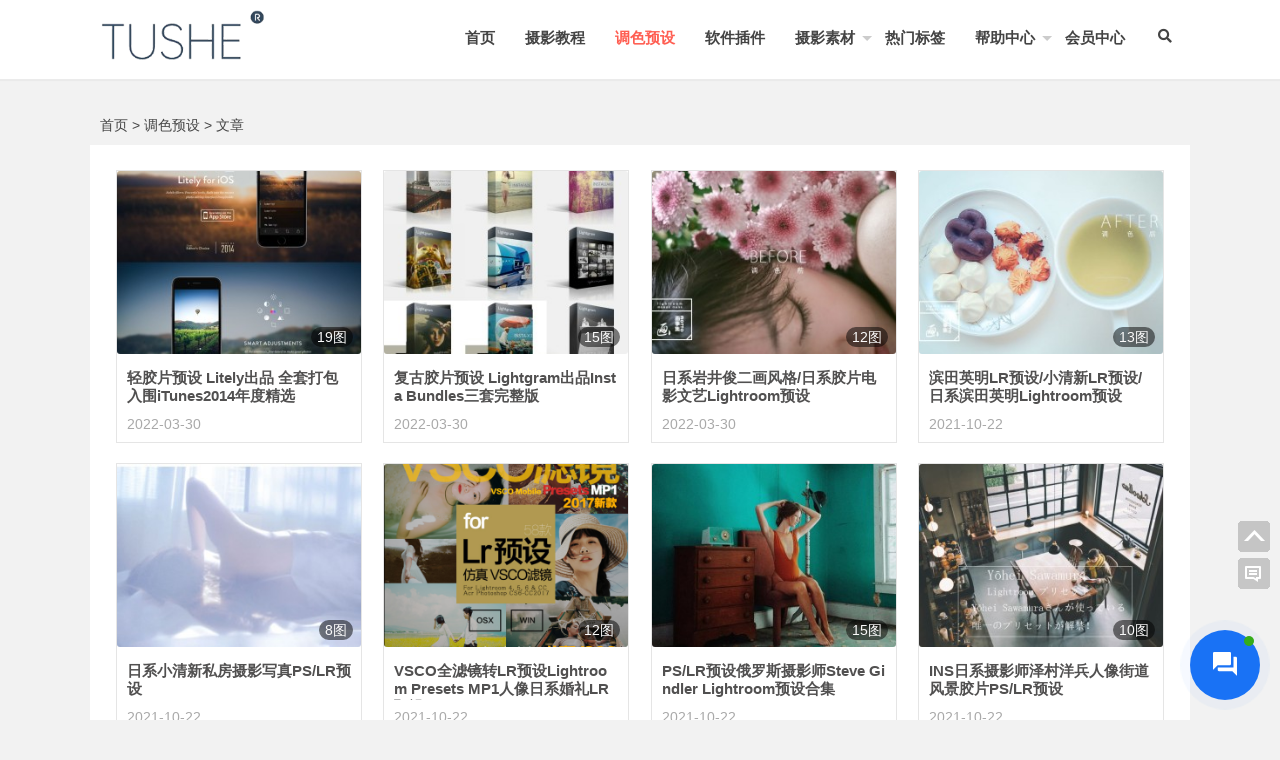

--- FILE ---
content_type: text/html; charset=UTF-8
request_url: https://www.menfuli.org/category/tsys
body_size: 12895
content:
<!DOCTYPE html>
<html lang="zh-CN">
<head>
<meta charset="UTF-8">
<meta name="viewport" content="width=device-width, initial-scale=1.0, minimum-scale=1.0, maximum-scale=1.0, user-scalable=no">
<meta http-equiv="Cache-Control" content="no-transform">
<meta http-equiv="Cache-Control" content="no-siteapp">
<meta name="renderer" content="webkit">
<meta name="applicable-device" content="pc,mobile">
<meta name="HandheldFriendly" content="true"/>
<title>调色预设-图摄</title>
<meta name="description" content="" />
<meta name="keywords" content="调色预设" />
<link rel="shortcut icon" href="https://www.menfuli.org/wp-content/themes/Nana/images/favicon.ico">
<link rel="apple-touch-icon" sizes="114x114" href="https://www.menfuli.org/wp-content/themes/Nana/images/favicon.png">
<link rel="profile" href="http://gmpg.org/xfn/11">
<!--[if lt IE 9]><script src="https://www.menfuli.org/wp-content/themes/Nana/js/html5-css3.js"></script><![endif]-->
<link rel="stylesheet" id="nfgc-main-style-css" href="https://www.menfuli.org/wp-content/themes/Nana/style.css" type="text/css" media="all">
<script type="text/javascript" src="https://www.menfuli.org/wp-content/themes/Nana/js/jquery-1.12.4.min.js"></script>
<script type="text/javascript" src="https://www.menfuli.org/wp-content/themes/Nana/js/scrollmonitor.js"></script>
<script type="text/javascript" src="https://www.menfuli.org/wp-content/themes/Nana/js/flexisel.js"></script>
<script type="text/javascript" src="https://www.menfuli.org/wp-content/themes/Nana/js/stickySidebar.js"></script>
<script>
var _hmt = _hmt || [];
(function() {
  var hm = document.createElement("script");
  hm.src = "https://hm.baidu.com/hm.js?526fb1b7a468331acb487fd190d651fd";
  var s = document.getElementsByTagName("script")[0]; 
  s.parentNode.insertBefore(hm, s);
})();
</script>


<!-- Global site tag (gtag.js) - Google Analytics -->
<script async src="https://www.googletagmanager.com/gtag/js?id=UA-142085279-1"></script>
<script>
  window.dataLayer = window.dataLayer || [];
  function gtag(){dataLayer.push(arguments);}
  gtag('js', new Date());

  gtag('config', 'UA-142085279-1');
</script>

<script data-ad-client="ca-pub-8054911841333316" async src="https://pagead2.googlesyndication.com/pagead/js/adsbygoogle.js"></script><!--[if IE]>
<div class="tixing"><strong>温馨提示：感谢您访问本站，经检测您使用的浏览器为IE浏览器，为了获得更好的浏览体验，请使用Chrome、Firefox或其他浏览器。</strong>
</div>
<![endif]-->
<link rel="stylesheet" id="font-awesome-four-css" href="https://www.menfuli.org/wp-content/themes/Nana/fonts/fontawesome-all.css" type='text/css' media='all'/>
<meta name='robots' content='max-image-preview:large' />
	<style>img:is([sizes="auto" i], [sizes^="auto," i]) { contain-intrinsic-size: 3000px 1500px }</style>
	<style id='classic-theme-styles-inline-css' type='text/css'>
/*! This file is auto-generated */
.wp-block-button__link{color:#fff;background-color:#32373c;border-radius:9999px;box-shadow:none;text-decoration:none;padding:calc(.667em + 2px) calc(1.333em + 2px);font-size:1.125em}.wp-block-file__button{background:#32373c;color:#fff;text-decoration:none}
</style>
<style id='global-styles-inline-css' type='text/css'>
:root{--wp--preset--aspect-ratio--square: 1;--wp--preset--aspect-ratio--4-3: 4/3;--wp--preset--aspect-ratio--3-4: 3/4;--wp--preset--aspect-ratio--3-2: 3/2;--wp--preset--aspect-ratio--2-3: 2/3;--wp--preset--aspect-ratio--16-9: 16/9;--wp--preset--aspect-ratio--9-16: 9/16;--wp--preset--color--black: #000000;--wp--preset--color--cyan-bluish-gray: #abb8c3;--wp--preset--color--white: #ffffff;--wp--preset--color--pale-pink: #f78da7;--wp--preset--color--vivid-red: #cf2e2e;--wp--preset--color--luminous-vivid-orange: #ff6900;--wp--preset--color--luminous-vivid-amber: #fcb900;--wp--preset--color--light-green-cyan: #7bdcb5;--wp--preset--color--vivid-green-cyan: #00d084;--wp--preset--color--pale-cyan-blue: #8ed1fc;--wp--preset--color--vivid-cyan-blue: #0693e3;--wp--preset--color--vivid-purple: #9b51e0;--wp--preset--gradient--vivid-cyan-blue-to-vivid-purple: linear-gradient(135deg,rgba(6,147,227,1) 0%,rgb(155,81,224) 100%);--wp--preset--gradient--light-green-cyan-to-vivid-green-cyan: linear-gradient(135deg,rgb(122,220,180) 0%,rgb(0,208,130) 100%);--wp--preset--gradient--luminous-vivid-amber-to-luminous-vivid-orange: linear-gradient(135deg,rgba(252,185,0,1) 0%,rgba(255,105,0,1) 100%);--wp--preset--gradient--luminous-vivid-orange-to-vivid-red: linear-gradient(135deg,rgba(255,105,0,1) 0%,rgb(207,46,46) 100%);--wp--preset--gradient--very-light-gray-to-cyan-bluish-gray: linear-gradient(135deg,rgb(238,238,238) 0%,rgb(169,184,195) 100%);--wp--preset--gradient--cool-to-warm-spectrum: linear-gradient(135deg,rgb(74,234,220) 0%,rgb(151,120,209) 20%,rgb(207,42,186) 40%,rgb(238,44,130) 60%,rgb(251,105,98) 80%,rgb(254,248,76) 100%);--wp--preset--gradient--blush-light-purple: linear-gradient(135deg,rgb(255,206,236) 0%,rgb(152,150,240) 100%);--wp--preset--gradient--blush-bordeaux: linear-gradient(135deg,rgb(254,205,165) 0%,rgb(254,45,45) 50%,rgb(107,0,62) 100%);--wp--preset--gradient--luminous-dusk: linear-gradient(135deg,rgb(255,203,112) 0%,rgb(199,81,192) 50%,rgb(65,88,208) 100%);--wp--preset--gradient--pale-ocean: linear-gradient(135deg,rgb(255,245,203) 0%,rgb(182,227,212) 50%,rgb(51,167,181) 100%);--wp--preset--gradient--electric-grass: linear-gradient(135deg,rgb(202,248,128) 0%,rgb(113,206,126) 100%);--wp--preset--gradient--midnight: linear-gradient(135deg,rgb(2,3,129) 0%,rgb(40,116,252) 100%);--wp--preset--font-size--small: 13px;--wp--preset--font-size--medium: 20px;--wp--preset--font-size--large: 36px;--wp--preset--font-size--x-large: 42px;--wp--preset--spacing--20: 0.44rem;--wp--preset--spacing--30: 0.67rem;--wp--preset--spacing--40: 1rem;--wp--preset--spacing--50: 1.5rem;--wp--preset--spacing--60: 2.25rem;--wp--preset--spacing--70: 3.38rem;--wp--preset--spacing--80: 5.06rem;--wp--preset--shadow--natural: 6px 6px 9px rgba(0, 0, 0, 0.2);--wp--preset--shadow--deep: 12px 12px 50px rgba(0, 0, 0, 0.4);--wp--preset--shadow--sharp: 6px 6px 0px rgba(0, 0, 0, 0.2);--wp--preset--shadow--outlined: 6px 6px 0px -3px rgba(255, 255, 255, 1), 6px 6px rgba(0, 0, 0, 1);--wp--preset--shadow--crisp: 6px 6px 0px rgba(0, 0, 0, 1);}:where(.is-layout-flex){gap: 0.5em;}:where(.is-layout-grid){gap: 0.5em;}body .is-layout-flex{display: flex;}.is-layout-flex{flex-wrap: wrap;align-items: center;}.is-layout-flex > :is(*, div){margin: 0;}body .is-layout-grid{display: grid;}.is-layout-grid > :is(*, div){margin: 0;}:where(.wp-block-columns.is-layout-flex){gap: 2em;}:where(.wp-block-columns.is-layout-grid){gap: 2em;}:where(.wp-block-post-template.is-layout-flex){gap: 1.25em;}:where(.wp-block-post-template.is-layout-grid){gap: 1.25em;}.has-black-color{color: var(--wp--preset--color--black) !important;}.has-cyan-bluish-gray-color{color: var(--wp--preset--color--cyan-bluish-gray) !important;}.has-white-color{color: var(--wp--preset--color--white) !important;}.has-pale-pink-color{color: var(--wp--preset--color--pale-pink) !important;}.has-vivid-red-color{color: var(--wp--preset--color--vivid-red) !important;}.has-luminous-vivid-orange-color{color: var(--wp--preset--color--luminous-vivid-orange) !important;}.has-luminous-vivid-amber-color{color: var(--wp--preset--color--luminous-vivid-amber) !important;}.has-light-green-cyan-color{color: var(--wp--preset--color--light-green-cyan) !important;}.has-vivid-green-cyan-color{color: var(--wp--preset--color--vivid-green-cyan) !important;}.has-pale-cyan-blue-color{color: var(--wp--preset--color--pale-cyan-blue) !important;}.has-vivid-cyan-blue-color{color: var(--wp--preset--color--vivid-cyan-blue) !important;}.has-vivid-purple-color{color: var(--wp--preset--color--vivid-purple) !important;}.has-black-background-color{background-color: var(--wp--preset--color--black) !important;}.has-cyan-bluish-gray-background-color{background-color: var(--wp--preset--color--cyan-bluish-gray) !important;}.has-white-background-color{background-color: var(--wp--preset--color--white) !important;}.has-pale-pink-background-color{background-color: var(--wp--preset--color--pale-pink) !important;}.has-vivid-red-background-color{background-color: var(--wp--preset--color--vivid-red) !important;}.has-luminous-vivid-orange-background-color{background-color: var(--wp--preset--color--luminous-vivid-orange) !important;}.has-luminous-vivid-amber-background-color{background-color: var(--wp--preset--color--luminous-vivid-amber) !important;}.has-light-green-cyan-background-color{background-color: var(--wp--preset--color--light-green-cyan) !important;}.has-vivid-green-cyan-background-color{background-color: var(--wp--preset--color--vivid-green-cyan) !important;}.has-pale-cyan-blue-background-color{background-color: var(--wp--preset--color--pale-cyan-blue) !important;}.has-vivid-cyan-blue-background-color{background-color: var(--wp--preset--color--vivid-cyan-blue) !important;}.has-vivid-purple-background-color{background-color: var(--wp--preset--color--vivid-purple) !important;}.has-black-border-color{border-color: var(--wp--preset--color--black) !important;}.has-cyan-bluish-gray-border-color{border-color: var(--wp--preset--color--cyan-bluish-gray) !important;}.has-white-border-color{border-color: var(--wp--preset--color--white) !important;}.has-pale-pink-border-color{border-color: var(--wp--preset--color--pale-pink) !important;}.has-vivid-red-border-color{border-color: var(--wp--preset--color--vivid-red) !important;}.has-luminous-vivid-orange-border-color{border-color: var(--wp--preset--color--luminous-vivid-orange) !important;}.has-luminous-vivid-amber-border-color{border-color: var(--wp--preset--color--luminous-vivid-amber) !important;}.has-light-green-cyan-border-color{border-color: var(--wp--preset--color--light-green-cyan) !important;}.has-vivid-green-cyan-border-color{border-color: var(--wp--preset--color--vivid-green-cyan) !important;}.has-pale-cyan-blue-border-color{border-color: var(--wp--preset--color--pale-cyan-blue) !important;}.has-vivid-cyan-blue-border-color{border-color: var(--wp--preset--color--vivid-cyan-blue) !important;}.has-vivid-purple-border-color{border-color: var(--wp--preset--color--vivid-purple) !important;}.has-vivid-cyan-blue-to-vivid-purple-gradient-background{background: var(--wp--preset--gradient--vivid-cyan-blue-to-vivid-purple) !important;}.has-light-green-cyan-to-vivid-green-cyan-gradient-background{background: var(--wp--preset--gradient--light-green-cyan-to-vivid-green-cyan) !important;}.has-luminous-vivid-amber-to-luminous-vivid-orange-gradient-background{background: var(--wp--preset--gradient--luminous-vivid-amber-to-luminous-vivid-orange) !important;}.has-luminous-vivid-orange-to-vivid-red-gradient-background{background: var(--wp--preset--gradient--luminous-vivid-orange-to-vivid-red) !important;}.has-very-light-gray-to-cyan-bluish-gray-gradient-background{background: var(--wp--preset--gradient--very-light-gray-to-cyan-bluish-gray) !important;}.has-cool-to-warm-spectrum-gradient-background{background: var(--wp--preset--gradient--cool-to-warm-spectrum) !important;}.has-blush-light-purple-gradient-background{background: var(--wp--preset--gradient--blush-light-purple) !important;}.has-blush-bordeaux-gradient-background{background: var(--wp--preset--gradient--blush-bordeaux) !important;}.has-luminous-dusk-gradient-background{background: var(--wp--preset--gradient--luminous-dusk) !important;}.has-pale-ocean-gradient-background{background: var(--wp--preset--gradient--pale-ocean) !important;}.has-electric-grass-gradient-background{background: var(--wp--preset--gradient--electric-grass) !important;}.has-midnight-gradient-background{background: var(--wp--preset--gradient--midnight) !important;}.has-small-font-size{font-size: var(--wp--preset--font-size--small) !important;}.has-medium-font-size{font-size: var(--wp--preset--font-size--medium) !important;}.has-large-font-size{font-size: var(--wp--preset--font-size--large) !important;}.has-x-large-font-size{font-size: var(--wp--preset--font-size--x-large) !important;}
:where(.wp-block-post-template.is-layout-flex){gap: 1.25em;}:where(.wp-block-post-template.is-layout-grid){gap: 1.25em;}
:where(.wp-block-columns.is-layout-flex){gap: 2em;}:where(.wp-block-columns.is-layout-grid){gap: 2em;}
:root :where(.wp-block-pullquote){font-size: 1.5em;line-height: 1.6;}
</style>
<link rel='stylesheet' id='contactus.css-css' href='https://www.menfuli.org/wp-content/plugins/ar-contactus/res/css/contactus.min.css?ver=2.2.3' type='text/css' media='all' />
<link rel='stylesheet' id='contactus.generated.desktop.css-css' href='https://www.menfuli.org/wp-content/plugins/ar-contactus/res/css/generated-desktop.css?ver=1759068906' type='text/css' media='all' />
<link rel='stylesheet' id='contactus.fa.css-css' href='https://use.fontawesome.com/releases/v5.8.1/css/all.css?ver=2.2.3' type='text/css' media='all' />
<link rel='stylesheet' id='erphpdown-css' href='https://www.menfuli.org/wp-content/plugins/erphpdown/static/erphpdown.css?ver=13.31' type='text/css' media='screen' />
<script type="text/javascript" id="contactus-js-extra">
/* <![CDATA[ */
var arCUVars = {"url":"https:\/\/www.menfuli.org\/wp-admin\/admin-ajax.php","version":"2.2.3","_wpnonce":"<input type=\"hidden\" id=\"_wpnonce\" name=\"_wpnonce\" value=\"0445531019\" \/><input type=\"hidden\" name=\"_wp_http_referer\" value=\"\/category\/tsys\" \/>"};
/* ]]> */
</script>
<script type="text/javascript" src="https://www.menfuli.org/wp-content/plugins/ar-contactus/res/js/contactus.min.js?ver=2.2.3" id="contactus-js"></script>
<script type="text/javascript" src="https://www.menfuli.org/wp-content/plugins/ar-contactus/res/js/scripts.js?ver=2.2.3" id="contactus.scripts-js"></script>
<script type="text/javascript" src="https://www.menfuli.org/wp-content/themes/Nana/js/script.js?ver=1.0" id="script-js"></script>
<script type="text/javascript" src="https://www.menfuli.org/wp-includes/js/jquery/jquery.min.js?ver=3.7.1" id="jquery-core-js"></script>
<script type="text/javascript" src="https://www.menfuli.org/wp-includes/js/jquery/jquery-migrate.min.js?ver=3.4.1" id="jquery-migrate-js"></script>
	<style id="erphpdown-custom"></style>
	<script>window._ERPHPDOWN = {"uri":"https://www.menfuli.org/wp-content/plugins/erphpdown", "payment": "1", "wppay": "link", "author": "mobantu"}</script>

        <style>
        /* 最近评论者头像样式 */
        .wpavatar-latest-commenters {
            display: flex;
            flex-wrap: wrap;
            gap: 10px;
            align-items: center;
            justify-content: center;
        }
        .wpavatar-latest-commenters .comment-avatar {
            display: flex;
            flex-direction: column;
            align-items: center;
            text-align: center;
        }
        .wpavatar-latest-commenters .comment-avatar a {
            display: inline-block;
            overflow: hidden;
            margin-left: -15px;
        }
        .wpavatar-latest-commenters .comment-avatar:first-child a {
            margin-left: 0;
        }
        .wpavatar-latest-commenters .comment-avatar img {
            border-radius: 50%;
            width: auto;
            display: inline-block;
            overflow: hidden;
            box-shadow: 0 1px 0 1px rgba(0, 0, 0, .1);
            border: 3px solid #FFF;
            position: relative;
        }
        .wpavatar-latest-commenters .comment-avatar img:hover {
            border: 3px solid #000;
            z-index: 10;
        }
        .wpavatar-latest-commenters .comment-author-name {
            font-size: 12px;
            margin-top: 5px;
            display: block;
            max-width: 90px;
            overflow: hidden;
            text-overflow: ellipsis;
            white-space: nowrap;
        }

        /* 用户头像列表样式 */
        .wpavatar-latest-users,
        .wpavatar-random-users {
            display: flex;
            flex-wrap: wrap;
            gap: 15px;
            justify-content: center;
        }
        .wpavatar-latest-user,
        .wpavatar-random-user {
            display: flex;
            flex-direction: column;
            align-items: center;
            text-align: center;
            width: 80px;
        }
        .wpavatar-latest-user img,
        .wpavatar-random-user img {
            border-radius: 50%;
            margin-bottom: 5px;
            box-shadow: 0 1px 3px rgba(0, 0, 0, 0.1);
        }
        .wpavatar-latest-user-name,
        .wpavatar-random-user-name {
            font-size: 12px;
            line-height: 1.3;
            margin-top: 5px;
            word-break: break-word;
            max-width: 100%;
            overflow: hidden;
            text-overflow: ellipsis;
        }
        </style>
        <style>@media screen and (min-width: 550px){.pagination span.current {border: 1px solid #FF5E52;background: #FF5E52;}}#searchform button,.entry-content .cat a,.post-format a,.aside-cat,.page-links span,.page-links a:hover span,.tglx,.widget_categories a:hover,.widget_links a:hover,#sidebar .widget_nav_menu a:hover,#respond #submit,.comment-tool a:hover,.pagination a:hover,.pagination .prev,.pagination .next,#down a,.buttons a,.expand_collapse,#tag_letter li:hover,.foot .p2 li .isquare,.link-all a:hover,.meta-nav:hover,.new_cat li.hov .time,.rslides_tabs .rslides_here a,.fancybox-close,.wplist-btn{background: #FF5E52;}.widget_categories li:hover,.widget_links li:hover,#sidebar .widget_nav_menu li:hover{background-color:#FF5E52;}a:hover,.top-menu a:hover,.default-menu li a,#user-profile a:hover,#site-nav .down-menu > li > a:hover,#site-nav .down-menu > li.sfHover > a,#site-nav .down-menu > .current-menu-item > a,#site-nav .down-menu > .current-menu-item > a:hover,.scrolltext-title a,.cat-list,.archive-tag a:hover,.entry-meta a,.single-content a,.single-content a:visited,.single-content a:hover,.showmore span,.post_cat a,.single_info .comment a,.single_banquan a,.single_info_w a,.floor,.at,.at a,#dzq .readers-list a:hover em,#dzq .readers-list a:hover strong,#all_tags li a:hover,.showmore span,.new_cat li.hov .title,a.top_post_item:hover p,#related-medias .media-list .media-inner .media-name,#site-nav ul li.current-menu-parent>a,#primarys .cat-lists .item-st:hover h3 a,#post_list_box .archive-list:hover h2 a,.line-one .cat-dt:hover h2 a,.line-one .cat-lists .item-st:hover h3 a,blockquote:after,blockquote:before,q:after,q:before{color: #FF5E52;}.page-links span,.page-links a:hover span,#respond #submit,.comment-tool a:hover,.pagination a:hover,#down a,.buttons a,.expand_collapse,.link-all a:hover,.meta-nav:hover,.rslides_tabs .rslides_here a,.wplist-btn{border: 1px solid #FF5E52;}#dzq .readers-list a:hover{border-color: #FF5E52;}.sf-arrows>li>.sf-with-ul:focus:after,.sf-arrows>li:hover>.sf-with-ul:after,.sf-arrows>.sfHover>.sf-with-ul:after,.sf-arrows>li>.sf-with-ul:focus:after,.sf-arrows>li:hover>.sf-with-ul:after,.sf-arrows>.sfHover>.sf-with-ul:after{border-top-color: #FF5E52;}.sf-arrows ul li>.sf-with-ul:focus:after,.sf-arrows ul li:hover>.sf-with-ul:after,.sf-arrows ul .sfHover>.sf-with-ul:after{border-left-color: #FF5E52;}.cat-box .cat-title a,.cat-box .cat-title .syfl,.widget-title .cat,#top_post_filter li:hover,#top_post_filter .top_post_filter_active{border-bottom: 3px solid #FF5E52;}.entry-content .cat a{border-left: 3px solid #FF5E52;}.single-content h2,.archives-yearmonth{border-left: 5px solid #FF5E52;}.aside-cat{background: none repeat scroll 0 0 #FF5E52;}.new_cat li.hov{border-bottom: dotted 1px #FF5E52;}.single-content h2 {border-left: 6px solid #FF5E52;}</style></head>
<body class="archive category category-tsys category-984 wp-theme-Nana">
<div id="page" class="hfeed site">
	<header id="masthead" class="site-header">
	<nav id="top-header" style="display:none;">
		<div class="top-nav">
			<div id="user-profile">
				您好，欢迎访问图摄&nbsp;&nbsp;|&nbsp;<a href="https://www.menfuli.org/user" target="_blank">登录</a>
			</div>	
				</div>
	</nav><!-- #top-header -->
	<div id="menu-box">
		<div id="top-menu">
			<hgroup class="logo-site">
	<div class="site-title">
		<a href="https://www.menfuli.org/" title="图摄-摄影资源网">
			<img src="https://www.menfuli.org/wp-content/themes/Nana/images/logo.png" width="220" height="50" alt="图摄-摄影资源网" title="图摄-摄影资源网">
			<span>图摄</span>
		</a>
	</div>
</hgroup><!-- .logo-site -->			<span class="nav-search"><i class="fas fa-search"></i></span>
			<div id="site-nav-wrap">
				<div id="sidr-close"><a href="https://www.menfuli.org/#sidr-close" class="toggle-sidr-close">X</a>
			</div>
			
			<nav id="site-nav" class="main-nav">
				<a href="#sidr-main" id="navigation-toggle" class="bars"><i class="fa fa-bars"></i></a>	
								
				<div class="menu-menu-1-container"><ul id="menu-menu-1" class="down-menu nav-menu"><li id="menu-item-100" class="menu-item menu-item-type-custom menu-item-object-custom menu-item-100"><a href="/">首页</a></li>
<li id="menu-item-9787" class="menu-item menu-item-type-taxonomy menu-item-object-category menu-item-9787"><a href="https://www.menfuli.org/category/course">摄影教程</a></li>
<li id="menu-item-9788" class="menu-item menu-item-type-taxonomy menu-item-object-category current-menu-item menu-item-9788"><a href="https://www.menfuli.org/category/tsys" aria-current="page">调色预设</a></li>
<li id="menu-item-9789" class="menu-item menu-item-type-taxonomy menu-item-object-category menu-item-9789"><a href="https://www.menfuli.org/category/rjcj">软件插件</a></li>
<li id="menu-item-9790" class="menu-item menu-item-type-taxonomy menu-item-object-category menu-item-has-children menu-item-9790"><a href="https://www.menfuli.org/category/source">摄影素材</a>
<ul class="sub-menu">
	<li id="menu-item-9786" class="menu-item menu-item-type-taxonomy menu-item-object-category menu-item-9786"><a href="https://www.menfuli.org/category/source/raw">RAW原片</a></li>
	<li id="menu-item-127" class="menu-item menu-item-type-taxonomy menu-item-object-category menu-item-has-children menu-item-127"><a href="https://www.menfuli.org/category/xztt">写真套图</a>
	<ul class="sub-menu">
		<li id="menu-item-2279" class="menu-item menu-item-type-taxonomy menu-item-object-category menu-item-2279"><a href="https://www.menfuli.org/category/xztt/xiuren">XIUREN秀人网</a></li>
		<li id="menu-item-2670" class="menu-item menu-item-type-taxonomy menu-item-object-category menu-item-2670"><a href="https://www.menfuli.org/category/xztt/mygirl">MyGirl美媛馆</a></li>
		<li id="menu-item-3789" class="menu-item menu-item-type-taxonomy menu-item-object-category menu-item-3789"><a href="https://www.menfuli.org/category/xztt/imiss">IMiss爱蜜社</a></li>
		<li id="menu-item-5073" class="menu-item menu-item-type-taxonomy menu-item-object-category menu-item-5073"><a href="https://www.menfuli.org/category/xztt/mfstar">MFStar模范学院</a></li>
		<li id="menu-item-5074" class="menu-item menu-item-type-taxonomy menu-item-object-category menu-item-5074"><a href="https://www.menfuli.org/category/xztt/miitao">MiiTao蜜桃社</a></li>
		<li id="menu-item-5075" class="menu-item menu-item-type-taxonomy menu-item-object-category menu-item-5075"><a href="https://www.menfuli.org/category/xztt/mistar">MiStar魅妍社</a></li>
		<li id="menu-item-7158" class="menu-item menu-item-type-taxonomy menu-item-object-category menu-item-7158"><a href="https://www.menfuli.org/category/xztt/feilin">FEILIN嗲囡囡</a></li>
		<li id="menu-item-7737" class="menu-item menu-item-type-taxonomy menu-item-object-category menu-item-7737"><a href="https://www.menfuli.org/category/xztt/huayang">HuaYang花漾</a></li>
		<li id="menu-item-8515" class="menu-item menu-item-type-taxonomy menu-item-object-category menu-item-8515"><a href="https://www.menfuli.org/category/xztt/youmi">YOUMI尤蜜荟</a></li>
		<li id="menu-item-2137" class="menu-item menu-item-type-taxonomy menu-item-object-category menu-item-2137"><a href="https://www.menfuli.org/category/xztt/tuigirl">TuiGirl推女郎</a></li>
		<li id="menu-item-135" class="menu-item menu-item-type-taxonomy menu-item-object-category menu-item-135"><a href="https://www.menfuli.org/category/xztt/pdl">潘多拉杂志</a></li>
		<li id="menu-item-132" class="menu-item menu-item-type-taxonomy menu-item-object-category menu-item-132"><a href="https://www.menfuli.org/category/xztt/wanimal">WANIMAL王动</a></li>
		<li id="menu-item-11258" class="menu-item menu-item-type-taxonomy menu-item-object-category menu-item-11258"><a href="https://www.menfuli.org/category/xztt/xinyan">XINGYAN星颜社</a></li>
		<li id="menu-item-11741" class="menu-item menu-item-type-taxonomy menu-item-object-category menu-item-11741"><a href="https://www.menfuli.org/category/xztt/youwu">YOUWU尤物馆</a></li>
	</ul>
</li>
	<li id="menu-item-2306" class="menu-item menu-item-type-taxonomy menu-item-object-category menu-item-has-children menu-item-2306"><a href="https://www.menfuli.org/category/coser">COSER</a>
	<ul class="sub-menu">
		<li id="menu-item-136" class="menu-item menu-item-type-taxonomy menu-item-object-category menu-item-136"><a href="https://www.menfuli.org/category/xztt/sybzd">神楽坂真冬</a></li>
		<li id="menu-item-2307" class="menu-item menu-item-type-taxonomy menu-item-object-category menu-item-2307"><a href="https://www.menfuli.org/category/coser/hc">黑川</a></li>
		<li id="menu-item-2416" class="menu-item menu-item-type-taxonomy menu-item-object-category menu-item-2416"><a href="https://www.menfuli.org/category/coser/dnls">抖娘-利世</a></li>
		<li id="menu-item-2481" class="menu-item menu-item-type-taxonomy menu-item-object-category menu-item-2481"><a href="https://www.menfuli.org/category/coser/gqmxxm">过期米线线喵</a></li>
		<li id="menu-item-3650" class="menu-item menu-item-type-taxonomy menu-item-object-category menu-item-3650"><a href="https://www.menfuli.org/category/coser/silver">Silver白银</a></li>
		<li id="menu-item-4914" class="menu-item menu-item-type-taxonomy menu-item-object-category menu-item-4914"><a href="https://www.menfuli.org/category/coser/aqua">水淼Aqua</a></li>
		<li id="menu-item-5072" class="menu-item menu-item-type-taxonomy menu-item-object-category menu-item-5072"><a href="https://www.menfuli.org/category/coser/mbxe">面饼仙儿</a></li>
	</ul>
</li>
	<li id="menu-item-137" class="menu-item menu-item-type-taxonomy menu-item-object-category menu-item-has-children menu-item-137"><a href="https://www.menfuli.org/category/video">写真视频</a>
	<ul class="sub-menu">
		<li id="menu-item-1609" class="menu-item menu-item-type-taxonomy menu-item-object-category menu-item-1609"><a href="https://www.menfuli.org/category/video/108tv">108TV酱</a></li>
		<li id="menu-item-2167" class="menu-item menu-item-type-taxonomy menu-item-object-category menu-item-2167"><a href="https://www.menfuli.org/category/video/tuigirl-video">TuiGirl推女郎</a></li>
	</ul>
</li>
	<li id="menu-item-10076" class="menu-item menu-item-type-taxonomy menu-item-object-category menu-item-10076"><a href="https://www.menfuli.org/category/source/heji">资源合集</a></li>
</ul>
</li>
<li id="menu-item-10071" class="menu-item menu-item-type-post_type menu-item-object-page menu-item-10071"><a href="https://www.menfuli.org/tags">热门标签</a></li>
<li id="menu-item-10090" class="menu-item menu-item-type-custom menu-item-object-custom menu-item-has-children menu-item-10090"><a href="#">帮助中心</a>
<ul class="sub-menu">
	<li id="menu-item-10089" class="menu-item menu-item-type-post_type menu-item-object-page menu-item-10089"><a href="https://www.menfuli.org/help">常见问题</a></li>
	<li id="menu-item-938" class="menu-item menu-item-type-custom menu-item-object-custom menu-item-938"><a target="_blank" href="http://www.menfuli.info">永久地址</a></li>
	<li id="menu-item-1219" class="menu-item menu-item-type-custom menu-item-object-custom menu-item-has-children menu-item-1219"><a href="#">解压教程</a>
	<ul class="sub-menu">
		<li id="menu-item-1220" class="menu-item menu-item-type-custom menu-item-object-custom menu-item-1220"><a target="_blank" href="/1186.html">Android安卓手机解压</a></li>
		<li id="menu-item-1222" class="menu-item menu-item-type-custom menu-item-object-custom menu-item-1222"><a target="_blank" href="/1242.html">ios苹果手机解压</a></li>
		<li id="menu-item-1221" class="menu-item menu-item-type-custom menu-item-object-custom menu-item-1221"><a target="_blank" href="/1223.html">Windows 电脑解压</a></li>
	</ul>
</li>
</ul>
</li>
<li id="menu-item-10079" class="menu-item menu-item-type-custom menu-item-object-custom menu-item-10079"><a href="https://www.menfuli.org/user">会员中心</a></li>
</ul></div>	
								
			</nav>	
			</div><!-- #site-nav-wrap -->
		</div><!-- #top-menu -->
	</div><!-- #menu-box -->
</header><!-- #masthead -->

<div id="main-search">
	<div id="searchbar">
	<form method="get" id="searchform" action="https://www.menfuli.org/">
		<input type="text" value="" name="s" id="s" placeholder="输入搜索内容" required="">
		<button type="submit" id="searchsubmit">搜索</button>
	</form>
</div>
		
	<div id="searchbartag" class="plxiaoshi">
	<ul id="alert_box_tags">
	<li class="alert_box_tags_item"><a href="https://www.menfuli.org/tag/%e5%b0%a4%e8%9c%9c%e8%8d%9f" title="尤蜜荟有635篇文章" rel="tag" target="_blank">尤蜜荟</a> </li><li class="alert_box_tags_item"><a href="https://www.menfuli.org/tag/youmi" title="YOUMI有634篇文章" rel="tag" target="_blank">YOUMI</a> </li><li class="alert_box_tags_item"><a href="https://www.menfuli.org/tag/imiss" title="IMISS有563篇文章" rel="tag" target="_blank">IMISS</a> </li><li class="alert_box_tags_item"><a href="https://www.menfuli.org/tag/%e7%88%b1%e8%9c%9c%e7%a4%be" title="爱蜜社有563篇文章" rel="tag" target="_blank">爱蜜社</a> </li><li class="alert_box_tags_item"><a href="https://www.menfuli.org/tag/mygirl" title="MyGirl有490篇文章" rel="tag" target="_blank">MyGirl</a> </li><li class="alert_box_tags_item"><a href="https://www.menfuli.org/tag/%e7%be%8e%e5%aa%9b%e9%a6%86" title="美媛馆有490篇文章" rel="tag" target="_blank">美媛馆</a> </li><li class="alert_box_tags_item"><a href="https://www.menfuli.org/tag/mfstar" title="MFStar有470篇文章" rel="tag" target="_blank">MFStar</a> </li><li class="alert_box_tags_item"><a href="https://www.menfuli.org/tag/%e6%a8%a1%e8%8c%83%e5%ad%a6%e9%99%a2" title="模范学院有470篇文章" rel="tag" target="_blank">模范学院</a> </li><li class="alert_box_tags_item"><a href="https://www.menfuli.org/tag/mfstar%e6%a8%a1%e8%8c%83%e5%ad%a6%e9%99%a2" title="MFStar模范学院有469篇文章" rel="tag" target="_blank">MFStar模范学院</a> </li><li class="alert_box_tags_item"><a href="https://www.menfuli.org/tag/coser" title="Coser有423篇文章" rel="tag" target="_blank">Coser</a> </li><li class="alert_box_tags_item"><a href="https://www.menfuli.org/tag/huayang%e8%8a%b1%e6%bc%be" title="HuaYang花漾有387篇文章" rel="tag" target="_blank">HuaYang花漾</a> </li><li class="alert_box_tags_item"><a href="https://www.menfuli.org/tag/cosplay" title="cosplay有343篇文章" rel="tag" target="_blank">cosplay</a> </li><li class="alert_box_tags_item"><a href="https://www.menfuli.org/tag/mistar" title="MiStar有328篇文章" rel="tag" target="_blank">MiStar</a> </li><li class="alert_box_tags_item"><a href="https://www.menfuli.org/tag/%e9%ad%85%e5%a6%8d%e7%a4%be" title="魅妍社有328篇文章" rel="tag" target="_blank">魅妍社</a> </li><li class="alert_box_tags_item"><a href="https://www.menfuli.org/tag/mistar%e9%ad%85%e5%a6%8d%e7%a4%be" title="MiStar魅妍社有327篇文章" rel="tag" target="_blank">MiStar魅妍社</a> </li>				<div class="clear"></div>
            </ul>
			<ul id="alert_box_more">
                <li class="alert_box_more_left"></li>
                <p class="alert_box_more_main"><a href="#"  target="_blank">查看更多热门标签</a></p>
                <li class="alert_box_more_right"></li>
                <div class="clear"></div>
            </ul>
</div>		
	<div class="clear"></div>
</div>
<nav class="breadcrumb"><a title="返回首页" href="https://www.menfuli.org">首页</a> &gt; <a href="https://www.menfuli.org/category/tsys">调色预设</a> &gt;  文章 </nav>	<div id="content" class="site-content">
		<div class="clear"></div>
		<div id="primarys" class="content-area">
		<main id="main" class="site-main" role="main">
		<div class="clear"></div>		
		<div class="cat-box">
			<div class="cat-site">	
				<ul class="cat-one-list">
											
		
				<div class="cat-lists">						
						<div class="item-st">						
						<div class="thimg">
						<span class="pic-num">19图</span>
							<a href="https://www.menfuli.org/10047.html"><img src="https://www.menfuli.org/wp-content/themes/Nana/timthumb.php?src=https://www.menfuli.org/wp-content/uploads/2022/03/164862732632-scaled.jpg&w=280&h=210&zc=1" alt="轻胶片预设 Litely出品 全套打包 入围iTunes2014年度精选" /></a>						</div>
						<h3><a href="https://www.menfuli.org/10047.html">轻胶片预设 Litely出品 全套打包 入围iTunes2014年度精选</a></h3>						
						<div class="pricebtn">
								<span class="date">2022-03-30</span>
								<span class="views" style="display:none;">  阅读 2,675 次  </span></div>
						</div>							
					</div>							
									
		
				<div class="cat-lists">						
						<div class="item-st">						
						<div class="thimg">
						<span class="pic-num">15图</span>
							<a href="https://www.menfuli.org/10030.html"><img src="https://www.menfuli.org/wp-content/themes/Nana/timthumb.php?src=https://www.menfuli.org/wp-content/uploads/2022/03/164862665397.jpg&w=280&h=210&zc=1" alt="复古胶片预设 Lightgram出品Insta Bundles三套完整版" /></a>						</div>
						<h3><a href="https://www.menfuli.org/10030.html">复古胶片预设 Lightgram出品Insta Bundles三套完整版</a></h3>						
						<div class="pricebtn">
								<span class="date">2022-03-30</span>
								<span class="views" style="display:none;">  阅读 2,020 次  </span></div>
						</div>							
					</div>							
									
		
				<div class="cat-lists">						
						<div class="item-st">						
						<div class="thimg">
						<span class="pic-num">12图</span>
							<a href="https://www.menfuli.org/10016.html"><img src="https://www.menfuli.org/wp-content/themes/Nana/timthumb.php?src=https://www.menfuli.org/wp-content/uploads/2022/03/164862581144.jpg&w=280&h=210&zc=1" alt="日系岩井俊二画风格/日系胶片电影文艺Lightroom预设" /></a>						</div>
						<h3><a href="https://www.menfuli.org/10016.html">日系岩井俊二画风格/日系胶片电影文艺Lightroom预设</a></h3>						
						<div class="pricebtn">
								<span class="date">2022-03-30</span>
								<span class="views" style="display:none;">  阅读 2,768 次  </span></div>
						</div>							
					</div>							
									
		
				<div class="cat-lists">						
						<div class="item-st">						
						<div class="thimg">
						<span class="pic-num">13图</span>
							<a href="https://www.menfuli.org/9987.html"><img src="https://www.menfuli.org/wp-content/themes/Nana/timthumb.php?src=https://www.menfuli.org/wp-content/uploads/2021/10/163491288532.jpg&w=280&h=210&zc=1" alt="滨田英明LR预设/小清新LR预设/日系滨田英明Lightroom预设" /></a>						</div>
						<h3><a href="https://www.menfuli.org/9987.html">滨田英明LR预设/小清新LR预设/日系滨田英明Lightroom预设</a></h3>						
						<div class="pricebtn">
								<span class="date">2021-10-22</span>
								<span class="views" style="display:none;">  阅读 3,525 次  </span></div>
						</div>							
					</div>							
									
		
				<div class="cat-lists">						
						<div class="item-st">						
						<div class="thimg">
						<span class="pic-num">8图</span>
							<a href="https://www.menfuli.org/9978.html"><img src="https://www.menfuli.org/wp-content/themes/Nana/timthumb.php?src=https://www.menfuli.org/wp-content/uploads/2021/10/163491269495.jpg&w=280&h=210&zc=1" alt="日系小清新私房摄影写真PS/LR预设" /></a>						</div>
						<h3><a href="https://www.menfuli.org/9978.html">日系小清新私房摄影写真PS/LR预设</a></h3>						
						<div class="pricebtn">
								<span class="date">2021-10-22</span>
								<span class="views" style="display:none;">  阅读 5,361 次  </span></div>
						</div>							
					</div>							
									
		
				<div class="cat-lists">						
						<div class="item-st">						
						<div class="thimg">
						<span class="pic-num">12图</span>
							<a href="https://www.menfuli.org/9965.html"><img src="https://www.menfuli.org/wp-content/themes/Nana/timthumb.php?src=https://www.menfuli.org/wp-content/uploads/2021/10/163491243687.png&w=280&h=210&zc=1" alt="VSCO全滤镜转LR预设Lightroom Presets MP1人像日系婚礼LR预设" /></a>						</div>
						<h3><a href="https://www.menfuli.org/9965.html">VSCO全滤镜转LR预设Lightroom Presets MP1人像日系婚礼LR预设</a></h3>						
						<div class="pricebtn">
								<span class="date">2021-10-22</span>
								<span class="views" style="display:none;">  阅读 2,897 次  </span></div>
						</div>							
					</div>							
									
		
				<div class="cat-lists">						
						<div class="item-st">						
						<div class="thimg">
						<span class="pic-num">15图</span>
							<a href="https://www.menfuli.org/9947.html"><img src="https://www.menfuli.org/wp-content/themes/Nana/timthumb.php?src=https://www.menfuli.org/wp-content/uploads/2021/10/163491205078.jpg&w=280&h=210&zc=1" alt="PS/LR预设俄罗斯摄影师Steve Gindler Lightroom预设合集" /></a>						</div>
						<h3><a href="https://www.menfuli.org/9947.html">PS/LR预设俄罗斯摄影师Steve Gindler Lightroom预设合集</a></h3>						
						<div class="pricebtn">
								<span class="date">2021-10-22</span>
								<span class="views" style="display:none;">  阅读 3,799 次  </span></div>
						</div>							
					</div>							
									
		
				<div class="cat-lists">						
						<div class="item-st">						
						<div class="thimg">
						<span class="pic-num">10图</span>
							<a href="https://www.menfuli.org/9936.html"><img src="https://www.menfuli.org/wp-content/themes/Nana/timthumb.php?src=https://www.menfuli.org/wp-content/uploads/2021/10/163490913863.jpg&w=280&h=210&zc=1" alt="INS日系摄影师泽村洋兵人像街道风景胶片PS/LR预设" /></a>						</div>
						<h3><a href="https://www.menfuli.org/9936.html">INS日系摄影师泽村洋兵人像街道风景胶片PS/LR预设</a></h3>						
						<div class="pricebtn">
								<span class="date">2021-10-22</span>
								<span class="views" style="display:none;">  阅读 2,558 次  </span></div>
						</div>							
					</div>							
									
		
				<div class="cat-lists">						
						<div class="item-st">						
						<div class="thimg">
						<span class="pic-num">24图</span>
							<a href="https://www.menfuli.org/9907.html"><img src="https://www.menfuli.org/wp-content/themes/Nana/timthumb.php?src=https://www.menfuli.org/wp-content/uploads/2021/10/163490484784.jpg&w=280&h=210&zc=1" alt="PS/LR预设日系清新文艺人像森系校园调色滤镜PR/PS/AE/FCPX/LUT" /></a>						</div>
						<h3><a href="https://www.menfuli.org/9907.html">PS/LR预设日系清新文艺人像森系校园调色滤镜PR/PS/AE/FCPX/LUT</a></h3>						
						<div class="pricebtn">
								<span class="date">2021-10-22</span>
								<span class="views" style="display:none;">  阅读 3,133 次  </span></div>
						</div>							
					</div>							
									
		
				<div class="cat-lists">						
						<div class="item-st">						
						<div class="thimg">
						<span class="pic-num">9图</span>
							<a href="https://www.menfuli.org/9897.html"><img src="https://www.menfuli.org/wp-content/themes/Nana/timthumb.php?src=https://www.menfuli.org/wp-content/uploads/2021/10/163490456566.jpg&w=280&h=210&zc=1" alt="PS/LR预设王家卫港风胶片复古调色滤镜支持PR/PS/FCPX/达芬奇LUT" /></a>						</div>
						<h3><a href="https://www.menfuli.org/9897.html">PS/LR预设王家卫港风胶片复古调色滤镜支持PR/PS/FCPX/达芬奇LUT</a></h3>						
						<div class="pricebtn">
								<span class="date">2021-10-22</span>
								<span class="views" style="display:none;">  阅读 2,707 次  </span></div>
						</div>							
					</div>							
									
		
				<div class="cat-lists">						
						<div class="item-st">						
						<div class="thimg">
						<span class="pic-num">35图</span>
							<a href="https://www.menfuli.org/9859.html"><img src="https://www.menfuli.org/wp-content/themes/Nana/timthumb.php?src=https://www.menfuli.org/wp-content/uploads/2021/10/163490255911.jpg&w=280&h=210&zc=1" alt="工业风城市黑金夜景旅街拍胶片人像PS/LR预设/LUT预设" /></a>						</div>
						<h3><a href="https://www.menfuli.org/9859.html">工业风城市黑金夜景旅街拍胶片人像PS/LR预设/LUT预设</a></h3>						
						<div class="pricebtn">
								<span class="date">2021-10-22</span>
								<span class="views" style="display:none;">  阅读 2,082 次  </span></div>
						</div>							
					</div>							
									
		
				<div class="cat-lists">						
						<div class="item-st">						
						<div class="thimg">
						<span class="pic-num">7图</span>
							<a href="https://www.menfuli.org/9851.html"><img src="https://www.menfuli.org/wp-content/themes/Nana/timthumb.php?src=https://www.menfuli.org/wp-content/uploads/2021/10/163490189262.jpg&w=280&h=210&zc=1" alt="TakuyaOkada岡田拓也日系小清新INS人像PS/LR预设/LUT预设" /></a>						</div>
						<h3><a href="https://www.menfuli.org/9851.html">TakuyaOkada岡田拓也日系小清新INS人像PS/LR预设/LUT预设</a></h3>						
						<div class="pricebtn">
								<span class="date">2021-10-22</span>
								<span class="views" style="display:none;">  阅读 2,596 次  </span></div>
						</div>							
					</div>							
									
		
				<div class="cat-lists">						
						<div class="item-st">						
						<div class="thimg">
						<span class="pic-num">18图</span>
							<a href="https://www.menfuli.org/9832.html"><img src="https://www.menfuli.org/wp-content/themes/Nana/timthumb.php?src=https://www.menfuli.org/wp-content/uploads/2021/10/163490141787.jpg&w=280&h=210&zc=1" alt="20套莫兰迪灰色调PS/LR预设/移动APP滤镜合集" /></a>						</div>
						<h3><a href="https://www.menfuli.org/9832.html">20套莫兰迪灰色调PS/LR预设/移动APP滤镜合集</a></h3>						
						<div class="pricebtn">
								<span class="date">2021-10-22</span>
								<span class="views" style="display:none;">  阅读 2,237 次  </span></div>
						</div>							
					</div>							
									
		
				<div class="cat-lists">						
						<div class="item-st">						
						<div class="thimg">
						<span class="pic-num">10图</span>
							<a href="https://www.menfuli.org/9820.html"><img src="https://www.menfuli.org/wp-content/themes/Nana/timthumb.php?src=https://www.menfuli.org/wp-content/uploads/2021/10/163489197833.jpg&w=280&h=210&zc=1" alt="风光摄影大师DanielKordan季节人像八套魔幻风光大片PS/LR预设" /></a>						</div>
						<h3><a href="https://www.menfuli.org/9820.html">风光摄影大师DanielKordan季节人像八套魔幻风光大片PS/LR预设</a></h3>						
						<div class="pricebtn">
								<span class="date">2021-10-22</span>
								<span class="views" style="display:none;">  阅读 1,907 次  </span></div>
						</div>							
					</div>							
									
		
				<div class="cat-lists">						
						<div class="item-st">						
						<div class="thimg">
						<span class="pic-num">18图</span>
							<a href="https://www.menfuli.org/9791.html"><img src="https://www.menfuli.org/wp-content/themes/Nana/timthumb.php?src=https://www.menfuli.org/wp-content/uploads/2021/10/163488949812.jpeg&w=280&h=210&zc=1" alt="benj&#x2122; 日系城市街拍暗调电影PS/LR预设套装" /></a>						</div>
						<h3><a href="https://www.menfuli.org/9791.html">benj&#x2122; 日系城市街拍暗调电影PS/LR预设套装</a></h3>						
						<div class="pricebtn">
								<span class="date">2021-10-22</span>
								<span class="views" style="display:none;">  阅读 2,089 次  </span></div>
						</div>							
					</div>							
					
				
				</ul>
				<div class="clear"></div>
			</div>
		</div>
		<div class="clear"></div>				
		</main><!-- .site-main -->
			</div><!-- .content-area -->
<div class="clear"></div>
	</div><!-- .site-content -->	
</div>	
<div id="footer" alog-group="log-footer">
<div class="foot">
	<div class="ps">
<div class="p p2">
<div class="p-content">
<p class="t2">站点相关</p>
<ul>
<li><span class="post_spliter">•</span><a href="https://www.menfuli.org/sitemap.xml" target="_blank">站点地图</a></li>
<li><span class="post_spliter">•</span><a href="https://www.menfuli.org/category/course" target="_blank">摄影教程</a></li>
<li><span class="post_spliter">•</span><a href="https://www.menfuli.org/category/tsys" target="_blank">调色预设</a></li>
<li><span class="post_spliter">•</span><a href="https://www.menfuli.org/category/rjcj" target="_blank">软件插件</a></li>
<li><span class="post_spliter">•</span><a href="https://www.menfuli.org/category/source" target="_blank">摄影素材</a></li>
<li><span class="post_spliter">•</span><a href="https://www.menfuli.org/category/xztt" target="_blank">写真套图</a></li>
<li><span class="post_spliter">•</span><a href="https://www.menfuli.org/category/source/raw" target="_blank">RAW原片</a></li>
<li><span class="post_spliter">•</span><a href="https://www.menfuli.org" target="_blank">视频花絮</a></li></ul>
</div>
<div class="clear"></div>
<div class="site-info">			
Copyright ©&nbsp; 图摄		</div>
</div>

<div class="p p3">
<div class="p-content">
<p class="t2">微信客服</p>
<div class="qcode clearfix">
<div class="img-container">
<img src="https://www.menfuli.org/wp-content/themes/Nana/images/qrcode.jpg" alt="图摄的公众号">
</div>
<div class="link-container">
<a href="#" target="_blank">
我的QQ空间</a>
<a href="#" target="_blank">
我的新浪微博</a>
</div>
</div>
</div>
</div>
</div>
</div>
</div>
<div class="tools">
    <a class="tools_top" title="返回顶部"></a>
            <a href="##respond" class="tools_comments" title="给我留言" target="_blank" rel="nofollow"></a>
    </div>
<script type="text/javascript" src="https://www.menfuli.org/wp-content/themes/Nana/js/superfish.js"></script>
<script type="text/javascript" src="https://www.menfuli.org/wp-content/themes/Nana/js/prettify.js"></script>
<script type="speculationrules">
{"prefetch":[{"source":"document","where":{"and":[{"href_matches":"\/*"},{"not":{"href_matches":["\/wp-*.php","\/wp-admin\/*","\/wp-content\/uploads\/*","\/wp-content\/*","\/wp-content\/plugins\/*","\/wp-content\/themes\/Nana\/*","\/*\\?(.+)"]}},{"not":{"selector_matches":"a[rel~=\"nofollow\"]"}},{"not":{"selector_matches":".no-prefetch, .no-prefetch a"}}]},"eagerness":"conservative"}]}
</script>
<div id="arcontactus"></div>
    
    <script src="https://www.menfuli.org/wp-content/plugins/ar-contactus/res/js/maskedinput.min.js?version=2.2.3"></script>
<script type="text/javascript" id="arcu-main-js">
    var $arcuWidget;var zaloWidgetInterval;var tawkToInterval;var tawkToHideInterval;var skypeWidgetInterval;var lcpWidgetInterval;var closePopupTimeout;var lzWidgetInterval;var paldeskInterval;var arcuOptions;var hideCustomerChatInterval;var _arCuTimeOut=null;var arCuPromptClosed=false;var _arCuWelcomeTimeOut=null;var arCuMenuOpenedOnce=false;var arcuAppleItem=null;var arcItems=[];window.addEventListener('load',function(){$arcuWidget=document.createElement('div');var body=document.getElementsByTagName('body')[0];$arcuWidget.id='arcontactus';if(document.getElementById('arcontactus')){document.getElementById('arcontactus').parentElement.removeChild(document.getElementById('arcontactus'));}
body.appendChild($arcuWidget);arCuClosedCookie=arCuGetCookie('arcu-closed');$arcuWidget.addEventListener('arcontactus.init',function(){$arcuWidget.classList.add('arcuAnimated');$arcuWidget.classList.add('flipInY');setTimeout(function(){$arcuWidget.classList.remove('flipInY');},1000);if(document.querySelector('#arcu-form-callback form')){document.querySelector('#arcu-form-callback form').append(contactUs.utils.DOMElementFromHTML(arCUVars._wpnonce));}
if(document.querySelector('#arcu-form-email form')){document.querySelector('#arcu-form-email form').append(contactUs.utils.DOMElementFromHTML(arCUVars._wpnonce));}
$arcuWidget.addEventListener('arcontactus.successSendFormData',function(event){});$arcuWidget.addEventListener('arcontactus.successSendFormData',function(event){});$arcuWidget.addEventListener('arcontactus.errorSendFormData',function(event){if(event.detail.data&&event.detail.data.message){alert(event.detail.data.message);}});$arcuWidget.addEventListener('arcontactus.hideFrom',function(){clearTimeout(closePopupTimeout);});});$arcuWidget.addEventListener('arcontactus.closeMenu',function(){arCuCreateCookie('arcumenu-closed',1,1);});var arcItem={};arcItem.id='msg-item-11';arcItem.online=true;arcItem.class='msg-item-fa';arcItem.title="QQ客服";arcItem.icon='<i class="fab fa-qq"></i>';arcItem.includeIconToSlider=true;arcItem.href='tencent://message/?uin=2141365046&Site=www.menfuli.org&Menu=yes';arcItem.color='#1972F5';arcItems.push(arcItem);arcuOptions={rootElementId:'arcontactus',credits:false,visible:true,wordpressPluginVersion:'2.2.3',online:true,buttonIcon:'<svg viewBox="0 0 20 20" version="1.1" xmlns="http://www.w3.org/2000/svg" xmlns:xlink="http://www.w3.org/1999/xlink"><g id="Canvas" transform="translate(-825 -308)"><g id="Vector"><use xlink:href="#path0_fill0123" transform="translate(825 308)" fill="currentColor"></use></g></g><defs><path fill="currentColor" id="path0_fill0123" d="M 19 4L 17 4L 17 13L 4 13L 4 15C 4 15.55 4.45 16 5 16L 16 16L 20 20L 20 5C 20 4.45 19.55 4 19 4ZM 15 10L 15 1C 15 0.45 14.55 0 14 0L 1 0C 0.45 0 0 0.45 0 1L 0 15L 4 11L 14 11C 14.55 11 15 10.55 15 10Z"></path></defs></svg>',layout:'',drag:false,mode:'regular',buttonIconUrl:'https://www.menfuli.org/wp-content/plugins/ar-contactus/res/img/msg.svg',showMenuHeader:false,menuHeaderText:"",menuSubheaderText:"",menuHeaderLayout:'',menuHeaderIcon:'',showHeaderCloseBtn:false,itemsIconType:'',align:'right',reCaptcha:false,reCaptchaKey:'',countdown:0,theme:'#1972F5',buttonText:false,buttonSize:'large',buttonIconSize:24,menuSize:'',phonePlaceholder:'',callbackSubmitText:'',errorMessage:'',callProcessText:'',callSuccessText:'',callbackFormText:'',iconsAnimationSpeed:600,iconsAnimationPause:2000,items:arcItems,ajaxUrl:'https://www.menfuli.org/wp-admin/admin-ajax.php',promptPosition:'top',style:'',backdrop:false,forms:{callback:{id:'callback',header:{content:"Leave your phone number. We will call you back soon!",layout:"text",},icon:'<svg xmlns="http://www.w3.org/2000/svg" viewBox="0 0 512 512"><path fill="currentColor" d="M493.4 24.6l-104-24c-11.3-2.6-22.9 3.3-27.5 13.9l-48 112c-4.2 9.8-1.4 21.3 6.9 28l60.6 49.6c-36 76.7-98.9 140.5-177.2 177.2l-49.6-60.6c-6.8-8.3-18.2-11.1-28-6.9l-112 48C3.9 366.5-2 378.1.6 389.4l24 104C27.1 504.2 36.7 512 48 512c256.1 0 464-207.5 464-464 0-11.2-7.7-20.9-18.6-23.4z"></path></svg>',success:"Callback request sent! We will contact you soon.",error:"Error sending callback request! Please try again!",action:'https://www.menfuli.org/wp-admin/admin-ajax.php',buttons:[{name:"submit",label:"Submit",type:"submit",},],fields:{formId:{name:'formId',value:'callback',type:'hidden'},action:{name:'action',value:'arcontactus_request_callback',type:'hidden'},name:{name:"name",enabled:true,required:false,type:"text",label:"Your name",placeholder:"Enter your name",values:[],value:"",},phone:{name:"phone",enabled:true,required:true,type:"tel",label:"Your phone number",placeholder:"Enter your phone number",values:[],value:"",},gdpr:{name:"gdpr",enabled:true,required:true,type:"checkbox",label:"I accept GDPR rules",placeholder:"",values:[],value:"1",},}},email:{id:'email',header:{content:"Write a email to us!",layout:"text",},icon:'<svg  xmlns="http://www.w3.org/2000/svg" viewBox="0 0 512 512"><path fill="currentColor" d="M464 64H48C21.5 64 0 85.5 0 112v288c0 26.5 21.5 48 48 48h416c26.5 0 48-21.5 48-48V112c0-26.5-21.5-48-48-48zM48 96h416c8.8 0 16 7.2 16 16v41.4c-21.9 18.5-53.2 44-150.6 121.3-16.9 13.4-50.2 45.7-73.4 45.3-23.2.4-56.6-31.9-73.4-45.3C85.2 197.4 53.9 171.9 32 153.4V112c0-8.8 7.2-16 16-16zm416 320H48c-8.8 0-16-7.2-16-16V195c22.8 18.7 58.8 47.6 130.7 104.7 20.5 16.4 56.7 52.5 93.3 52.3 36.4.3 72.3-35.5 93.3-52.3 71.9-57.1 107.9-86 130.7-104.7v205c0 8.8-7.2 16-16 16z"></path></svg>',success:"Email sent! We will contact you soon.",error:"Error sending email! Please try again!",action:'https://www.menfuli.org/wp-admin/admin-ajax.php',buttons:[{name:"submit",label:"Submit",type:"submit",},],fields:{formId:{name:'formId',value:'email',type:'hidden'},action:{name:'action',value:'arcontactus_request_email',type:'hidden'},name:{name:"name",enabled:true,required:false,type:"text",label:"Your name",placeholder:"Enter your name",values:[],value:"",},email:{name:"email",enabled:true,required:true,type:"email",label:"Your email",placeholder:"Enter your email",values:[],value:"",},message:{name:"message",enabled:true,required:true,type:"textarea",label:"Your message",placeholder:"Enter your message",values:[],value:"",},gdpr:{name:"gdpr",enabled:true,required:true,type:"checkbox",label:"I accept GDPR rules",placeholder:"",values:[],value:"1",},}},}};contactUs.init(arcuOptions);});</script>
<script type="text/javascript" id="erphpdown-js-extra">
/* <![CDATA[ */
var _ERPHP = {"ajaxurl":"https:\/\/www.menfuli.org\/wp-admin\/admin-ajax.php"};
var erphpdown_ajax_url = "https:\/\/www.menfuli.org\/wp-admin\/admin-ajax.php";
/* ]]> */
</script>
<script type="text/javascript" src="https://www.menfuli.org/wp-content/plugins/erphpdown/static/erphpdown.js?ver=13.31" id="erphpdown-js"></script>
</body></html>

--- FILE ---
content_type: text/html; charset=utf-8
request_url: https://www.google.com/recaptcha/api2/aframe
body_size: 267
content:
<!DOCTYPE HTML><html><head><meta http-equiv="content-type" content="text/html; charset=UTF-8"></head><body><script nonce="yAsRf1OrupmkGKEkbXkIzQ">/** Anti-fraud and anti-abuse applications only. See google.com/recaptcha */ try{var clients={'sodar':'https://pagead2.googlesyndication.com/pagead/sodar?'};window.addEventListener("message",function(a){try{if(a.source===window.parent){var b=JSON.parse(a.data);var c=clients[b['id']];if(c){var d=document.createElement('img');d.src=c+b['params']+'&rc='+(localStorage.getItem("rc::a")?sessionStorage.getItem("rc::b"):"");window.document.body.appendChild(d);sessionStorage.setItem("rc::e",parseInt(sessionStorage.getItem("rc::e")||0)+1);localStorage.setItem("rc::h",'1768608622812');}}}catch(b){}});window.parent.postMessage("_grecaptcha_ready", "*");}catch(b){}</script></body></html>

--- FILE ---
content_type: text/css
request_url: https://www.menfuli.org/wp-content/themes/Nana/style.css
body_size: 18722
content:
/*
Theme Name: Nana
Theme URI: https://www.yigujin.cn/nana/
Author: 懿古今
Author URI: https://www.yigujin.cn/
Description: HTML5+CSS3响应式布局，适合不同分辨率的设备，自定义小工具，自动缩略图，ajax评论等功能。
Version: 3.24
Text Domain: Nana
*/

a, abbr, acronym, address, applet, article, aside, audio, b, big, body, canvas, caption, center, cite, code, dd, del, details, dfn, div, dl, dt, em, embed, fieldset, figcaption, figure, footer, form, h1, h2, h3, h4, h5, h6, header, hgroup, html, i, iframe, img, ins, kbd, label, legend, li, mark, menu, nav, object, ol, output, p, pre, q, ruby, s, samp, section, small, span, strike, strong, sub, summary, sup, table, tbody, td, tfoot, th, thead, time, tr, tt, u, ul, var, video {
    margin: 0;
    padding: 0;
    outline: 0;
    border: 0;
    vertical-align: baseline;
    font-style: inherit;
    font-size: 100%;
    font-family: inherit
}

html {
    overflow-y: scroll;
    word-wrap: break-word;
    font-size: 62.5%;
    -webkit-text-size-adjust: 100%;
    -ms-text-size-adjust: 100%;
    word-break: break-all
}

*, :after, :before {
    box-sizing: border-box;
    -moz-box-sizing: border-box;
    -webkit-box-sizing: border-box
}

body, button, input, select, textarea {
    background: #f2f2f2;
    color: #444;
    font: 14px "Microsoft YaHei", Helvetica, Arial, Lucida Grande, Tahoma, sans-serif;
    line-height: 180%
}

article, aside, details, figcaption, figure, footer, header, main, nav, section {
    display: block
}

ol, ul {
    list-style: none
}

dl {
    margin-bottom: 1.6em
}

dt {
    font-weight: 700
}

dd {
    margin-bottom: 1.6em
}

table, td, th {
    border: 1px solid #ebebeb
}

table {
    margin: 0 0 10px;
    border-collapse: separate;
    border-width: 1px 0 0 1px;
    border-spacing: 0
}

caption, td, th {
    text-align: left;
    font-weight: 400
}

th {
    font-weight: 700
}

td, th {
    border-width: 0 1px 1px 0
}

td, th {
    padding: 10px
}

a:active, a:hover {
    outline: 0
}

a img {
    border: 0
}

a {
    color: #444;
    text-decoration: none
}

a:visited {
    color: #555
}

a:hover {
    color: #c01e22
}

.clear {
    clear: both
}

:focus {
    outline: 0
}

button::-moz-focus-inner, input::-moz-focus-inner {
    padding: 0;
    border: none
}

a, button, input {
    -webkit-tap-highlight-color: rgba(255, 0, 0, 0)
}

.tixing {
    color: #ba4c32;
    text-align: center
}

#content {
    margin: 0 auto 10px;
    width: 825pt
}

#masthead {
    height: 105px
}

.logo-site {
    float: left;
    margin: 10px 0 0 10px;
    transition-duration: .3s
}

.logo-site .site-title {
    padding: 0 0 2px;
    font-size: 24px;
    font-size: 2.4rem
}

.logo-site .site-title span {
    display: none
}

#top-header {
    background: #f8f8f8
}

.top-nav {
    margin: 0 auto;
    width: 825pt;
    height: 26px
}

.top-menu {
    float: right;
    margin: 0 8px 0 0
}

.top-menu li {
    float: left;
    padding: 0 5px
}

.top-menu a {
    color: #999
}

.top-menu a:hover {
    color: #c01e22
}

.default-menu li a {
    float: right;
    margin: 0 10px 0 0;
    color: #c01e22
}

#site-nav .default-menu li a {
    margin: 10px 10px 0 0
}

#user-profile {
    float: left;
    margin: 0 0 0 10px
}

#user-profile, #user-profile a {
    color: #999
}

#user-profile a {
    margin-left: 5px
}

#user-profile a:hover {
    color: #c01e22
}

.nav-search {
    float: right;
    margin: 24px 10px 0;
    padding: 0 8px 1px;
    line-height: 25px;
    cursor: pointer
}

#menu-box {
    z-index: 999;
    width: 100%;
    height: 5pc;
    border-bottom: 1px solid #ebebeb;
    background: #fff;
    box-shadow: 0 1px 1px rgba(0, 0, 0, .03);
    transition-duration: .3s
}

#menu-box.shadow {
    position: fixed;
    top: 0;
    height: 70px;
    background: hsla(0, 0%, 100%, .95);
    box-shadow: 0 0 5px #888
}

#top-menu {
    margin: 0 auto;
    width: 825pt;
    transition-duration: .3s
}

.main-nav {
    margin: 15px 0 0
}

.nav-menu, .nav-menu * {
    margin: 0;
    padding: 0;
    list-style: none
}

.nav-menu li {
    position: relative
}

.nav-menu ul {
    position: absolute;
    top: 100%;
    left: 0;
    z-index: 10001;
    display: none;
    min-width: 10pc;
    border-bottom: 1px solid #ebebeb
}

.nav-menu>li {
    float: left
}

.nav-menu li.sfHover>ul, .nav-menu li:hover>ul {
    display: block
}

#site-nav ul li.current-menu-parent>a {
    color: #c01e22
}

.nav-menu a {
    position: relative;
    display: block;
    zoom: 1
}

.nav-menu ul ul {
    top: 0;
    left: 100%
}

.nav-menu {
    float: left
}

.nav-menu li {
    position: relative;
    white-space: nowrap;
    -webkit-transition: background .2s;
    transition: background .2s
}

.nav-menu li.sfHover, .nav-menu li:hover {
    -webkit-transition: none;
    transition: none
}

.nav-menu .sf-mega {
    position: absolute;
    top: 100%;
    left: 0;
    z-index: 99;
    display: none
}

.nav-menu li.sfHover>.sf-mega, .nav-menu li:hover>.sf-mega {
    display: block
}

#site-nav-wrap {
    float: right;
    min-height: 45px
}

#site-nav .down-menu li {
    float: left;
    display: block;
    height: 45px;
    font-weight: 700;
    font-size: 15px;
    line-height: 45px
}

#site-nav .down-menu a {
    padding: 0 15px;
    color: #444;
    text-align: left
}

#site-nav .down-menu>.current-menu-item>a, #site-nav .down-menu>.current-menu-item>a:hover, #site-nav .down-menu>li.sfHover>a, #site-nav .down-menu>li>a:hover {
    color: #c01e22
}

.sf-arrows .sf-with-ul {
    padding-right: 2.5em
}

.sf-arrows .sf-with-ul:after {
    position: absolute;
    top: 50%;
    right: -.1em;
    margin-top: -2px;
    width: 0;
    height: 0;
    border: 5px solid transparent;
    content: '';
    border-top-color: #ccc
}

.sf-arrows ul .sf-with-ul:after {
    margin-top: -5px;
    margin-right: -3px;
    border-color: transparent;
    border-left-color: #ccc
}

.sf-arrows ul .sfHover>.sf-with-ul:after, .sf-arrows ul li:hover>.sf-with-ul:after, .sf-arrows ul li>.sf-with-ul:focus:after {
    border-left-color: #c01e22
}

.sf-arrows>.sfHover>.sf-with-ul:after, .sf-arrows>li:hover>.sf-with-ul:after, .sf-arrows>li>.sf-with-ul:focus:after {
    border-top-color: #c01e22
}

#site-nav .down-menu ul {
    padding-top: 19px;
    box-shadow: 0 2px 2px rgba(0, 0, 0, .03)
}

.shadow #site-nav .down-menu ul {
    padding-top: 9px
}

.shadow .down-menu ul {
    padding-top: 10px
}

#site-nav .down-menu ul ul {
    padding-top: 0
}

#site-nav .down-menu ul li {
    float: none;
    display: block;
    height: auto;
    border-top: 1px solid #ebebeb;
    border-right: 1px solid #ebebeb;
    border-left: 1px solid #ebebeb;
    background: #fff;
    background: hsla(0, 0%, 100%, .95);
    line-height: 1.4em
}

#site-nav .down-menu ul a {
    display: block;
    margin: 0;
    padding: 10px 20px;
    height: auto;
    border: 0;
    text-transform: none;
    font-size: .9em;
    line-height: 1.7em
}

#site-nav .down-menu ul li>a:hover {
    background: #ebebeb;
    color: #000
}

#mobile-search, #navigation-toggle, #sidr-close, .sidr {
    display: none
}

#navigation-toggle {
    padding: 0 8px 2px;
    line-height: 25px
}

#sidr-main {
    position: absolute;
    position: fixed;
    top: 40px;
    z-index: 999999;
    overflow-x: none;
    overflow-y: auto;
    width: 60%;
    height: 100%;
    background: #333;
    font-size: 14px;
    box-sizing: border-box;
    padding: 0
}

.sidr.right {
    right: -20pc;
    left: auto
}

.sidr.left {
    right: auto;
    left: -20pc
}

#sidr-main .sidr-class-sub-menu {
    padding-left: 20px
}

.sidr-class-sf-arrows .sidr-class-sf-with-ul:after {
    position: absolute;
    top: 50%;
    margin-top: -2px;
    width: 0;
    height: 0;
    border: 5px solid transparent;
    content: '';
    border-top-color: #ccc
}

#sidr-main a {
    position: relative;
    display: block;
    zoom: 1;
    color: #f8f8f8
}

#sidr-main a:hover {
    box-shadow: inset 0 0 10px 3px #222;
    color: #fff
}

#sidr-main ul a {
    display: block;
    padding: 10px 20px;
    border-bottom: 1px solid #777
}

#sidr-main ul li ul {
    margin: 0;
    margin-left: 0
}

#sidr-main ul li ul li a:before {
    display: inline-block;
    margin-right: 10px;
    color: #444;
    -webkit-font-smoothing: antialiased
}

.sidr-class-toggle-sidr-close:before {
    position: absolute;
    top: 50px;
    left: 30px;
    margin: 0
}

.sidr-class-toggle-sidr-close {
    display: block;
    padding: 10px;
    border-bottom: 1px solid #777;
    text-align: center;
    font-weight: 600
}

#overlay, #sidr-id-navigation-toggle {
    display: none
}

#overlay {
    position: fixed;
    top: 0;
    left: 0;
    z-index: 10004;
    width: 100%;
    height: 100%;
    background: #000
}

#main-search {
    display: none;
    margin: 10px auto 5px;
    padding: 10px 20px 20px;
    width: 825pt;
    border: 1px solid #ebebeb;
    border-radius: 2px;
    background: #fff;
    box-shadow: 0 1px 1px rgba(0, 0, 0, .03);
    text-align: center
}

#searchbar, #searchbartag {
    margin: 10px auto 0;
    width: 90%
}

#searchform input {
    float: left;
    padding: 2px 10px;
    width: 75%;
    height: 37px;
    border: 1px solid #ebebeb;
    border-radius: 2px 0 0 2px;
    background: #ebebeb;
    font: 14px "Microsoft YaHei", Helvetica;
    line-height: 37px;
    -webkit-appearance: none
}

#searchform input:focus {
    outline: 0;
    background: #fff
}

#searchform button {
    position: relative;
    overflow: visible;
    width: 25%;
    height: 37px;
    border: 0;
    border-radius: 0 2px 2px 0;
    background: #c01e22;
    color: #fff;
    text-transform: uppercase;
    cursor: pointer
}

#searchform button:hover {
    opacity: .6
}

.breadcrumb {
    margin: 5px auto;
    padding-left: 10px;
    width: 825pt;
    height: 30px;
    line-height: 30px
}

.bull {
    float: left;
    margin-top: 4px;
    width: 25px;
    height: 23px;
    background: url(images/bulletin.gif) no-repeat
}

.scrolltext {
    overflow: hidden;
    width: 70%;
    height: 30px;
    line-height: 30px
}

.scrolltext ul li {
    overflow: hidden;
    height: 30px;
    text-overflow: ellipsis;
    white-space: nowrap;
    word-wrap: normal
}

.scrolltext-title a {
    color: #c01e22
}

#primary {
    float: left;
    width: 72.73%;
    transition-duration: .3s
}

#primary.primary, #primarys {
    width: 100%
}

#primarys {
    float: left;
    transition-duration: .3s
}

#primarys .cat-lists .item-st {
    float: left;
    margin: 5px 1% 15px;
    padding: 0;
    width: 23%;
    border: 1px solid #e5e5e5;
    background: #fff
}

#primarys .cat-lists .item-st:hover {
    z-index: 1;
    box-shadow: 0 0 6px 3px #ddd
}

#primarys .item-st .pic-num {
    position: absolute;
    right: 8px;
    bottom: 7px;
    padding: 0 6px;
    height: 20px;
    border-radius: 10px;
    background: #000;
    background: rgba(0, 0, 0, .5);
    color: #fafafa;
    text-align: center;
    font-size: 14px;
    line-height: 20px
}

#primarys .cat-lists .item-st .thimg {
    position: relative;
    overflow: hidden
}

#primarys .cat-lists .item-st .thimg img {
    overflow: hidden;
    width: auto;
    height: auto;
    max-width: 100%;
    border: none;
    border-radius: 3px;
    vertical-align: middle;
    -webkit-transition: all 1.2s;
    transition: all 1.2s
}

#primarys .cat-lists .item-st .thimg img:hover, #primarys .cat-lists .item-st:hover img {
    border-radius: 0;
    -webkit-transform: scale(1.2);
    transform: scale(1.2);
    -ms-transform: scale(1.2)
}

#primarys .cat-lists .item-st h3 {
    overflow: hidden;
    margin: 15px 0 5px;
    padding: 0 10px;
    height: 38px;
    color: #515050;
    text-overflow: ellipsis;
    font-size: 15px;
    line-height: 18px
}

#primarys .cat-lists .item-st:hover h3 a {
    color: #c01e22
}

#primarys .cat-lists .item-st a {
    color: #515050
}

#primarys .cat-lists .item-st .pricebtn {
    margin: 0;
    padding: 5px 10px 10px;
    height: auto;
    color: #999;
    font-size: 9pt;
    line-height: 14px
}

#primarys .cat-lists .item-st .pricebtn .views {
    float: right
}

.sidebar {
    display: none;
    width: 0
}

#page .page, .post, .single-picture .picture, .type-attachment {
    position: relative;
    display: block;
    margin: 0 0 15px;
    padding: 25px;
    border: 1px solid #e6e6e6;
    border-radius: 2px;
    background-color: #fff
}

.border_gray {
    margin-bottom: 15px;
    border: 1px solid #e5e5e5;
    background: #fff
}

.archive-list {
    overflow: hidden;
    padding: 20px 15px;
    border-bottom: 1px dashed #ddd
}

.archive-list:hover {
    box-shadow: 0 0 6px 3px #ddd
}

#post_list_box .thumbnail a img, .line-big .cat-site .item a img, .line-one .cat-dt .line-one-thumbnail a img, .line-one .cat-lists .item-st .thimg img {
    -webkit-transition: all 1.2s;
    transition: all 1.2s
}

#post_list_box .archive-list:hover a img, #post_list_box .thumbnail a img:hover, .line-big .cat-site .item a img:hover, .line-big .cat-site .item:hover a img, .line-one .cat-dt .line-one-thumbnail a img:hover, .line-one .cat-dt:hover a img, .line-one .cat-lists .item-st .thimg img:hover, .line-one .cat-lists .item-st :hover a img {
    border-radius: 0;
    -webkit-transform: scale(1.2);
    transform: scale(1.2);
    -ms-transform: scale(1.2)
}

#post_list_box .archive-list:hover h2 a, .line-one .cat-dt:hover h2 a, .line-one .cat-lists .item-st:hover h3 a {
    color: #c01e22
}

.entry-header h2 {
    min-height: 30px;
    height: auto;
    color: #333;
    font-weight: 700;
    font-size: 18px;
    line-height: 24px
}

#slideshow {
    position: relative;
    margin: 0 0 10px;
    box-shadow: 0 1px 1px rgba(0, 0, 0, .1)
}

.rslides {
    position: relative;
    overflow: hidden;
    width: 100%
}

.rslides li {
    position: absolute;
    top: 0;
    left: 0;
    display: none;
    width: 100%;
    -webkit-backface-visibility: hidden
}

.rslides li:first-child {
    position: relative;
    float: left;
    display: block
}

.rslides img {
    float: left;
    display: block;
    width: 100%;
    height: auto;
    border-radius: 2px
}

.rslides_tabs {
    position: absolute;
    bottom: 0;
    z-index: 2;
    margin: 0 auto;
    padding: 10px 0;
    width: 100%;
    max-width: 100%;
    text-align: right
}

.rslides_tabs li {
    float: none;
    display: inline;
    margin-right: 5px
}

.rslides_tabs a {
    display: inline;
    padding: 2px;
    width: 4px;
    height: 4px;
    border: 1px solid #fff;
    border-radius: 4px;
    background: #fff;
    color: #555;
    font-size: 0;
    line-height: 4px
}

.rslides_tabs li:first-child {
    margin-left: 0
}

.rslides_tabs .rslides_here a {
    padding: 4px;
    width: 8px;
    height: 8px;
    border: 1px solid #c01e22;
    border-radius: 8px;
    background: #c01e22;
    color: #fff;
    line-height: 8px
}

.slider-caption {
    position: absolute;
    bottom: 0;
    left: 0;
    z-index: 2;
    display: block;
    padding: 8px 15px;
    width: 100%;
    background: -webkit-linear-gradient(top, transparent 0, rgba(0, 0, 0, .6) 100%);
    background: linear-gradient(top, transparent 0, rgba(0, 0, 0, .6) 100%);
    color: #fff;
    font-size: 20px;
    line-height: 30px;
    animation: fade-in;
    animation-duration: .5s;
    -webkit-animation: fade-in .5s
}

.fadeInUp {
    -webkit-animation-name: fadeInUp;
    animation-name: fadeInUp
}

.cat-list {
    margin-top: 10px;
    color: #c01e22;
    list-style-position: inside;
    list-style-type: disc
}

.cat-box {
    position: relative;
    margin: 0 0 10px;
    background: #fff
}

.cat-box .cat-title {
    margin-right: 15px;
    margin-left: 15px;
    height: 44px;
    border-bottom: 1px solid #e6e6e6;
    font-weight: 400;
    line-height: 34px
}

.cat-box .cat-title .syfl, .cat-box .cat-title a {
    position: absolute;
    display: block;
    margin-top: 4px;
    height: 40px;
    border-bottom: 3px solid #c01e22;
    color: #333;
    font-weight: 700;
    font-size: 1pc;
    line-height: 34px
}

.cat-site {
    padding: 20px 15px
}

.cat-site h2 {
    overflow: hidden;
    margin: 0 0 5px;
    width: 90%;
    text-overflow: ellipsis;
    white-space: nowrap;
    word-wrap: normal;
    font-size: 1pc;
    line-height: 30px
}

.cat-main {
    margin: 0 0 5px;
    color: #777
}

.cat-list li {
    overflow: hidden;
    width: 80%;
    text-overflow: ellipsis;
    white-space: nowrap;
    word-wrap: normal;
    line-height: 210%
}

.line-big .cat-main {
    overflow: hidden;
    height: 90pt
}

.line-big {
    margin: 0
}

.line-big .xl3 {
    position: relative;
    padding: 0;
    min-height: 1px
}

.entry-content .cat a {
    position: absolute;
    top: 0;
    left: 15px;
    display: block;
    padding: 0 10px;
    height: 34px;
    border-left: 3px solid #c01e22;
    background: #c01e22;
    box-shadow: 0 1px 1px rgba(0, 0, 0, .1);
    color: #fff!important;
    font-weight: blod;
    font-size: 1pc;
    line-height: 34px
}

.entry-content .cat a:hover {
    opacity: .6
}

.archive-content {
    margin-top: 8px;
    height: 75px;
    color: #656565;
    line-height: 25px
}

.archive-content, .archive-tag {
    overflow: hidden;
    font-size: 14px
}

.archive-tag {
    margin-top: 9px;
    height: 25px
}

.archive-tag a {
    margin-right: 10px;
    color: #999
}

.archive-tag a:hover {
    color: #c01e22;
    text-decoration: underline
}

.entry-meta a {
    color: #c01e22
}

.post-format a {
    position: absolute;
    top: 0;
    right: 0;
    padding: 0 5px;
    border-radius: 0 2px 0 0;
    background: #c01e22;
    color: #fff;
    animation: fade-in;
    animation-duration: 1.2s;
    -webkit-animation: fade-in 1.2s
}

.aside-cat {
    float: left;
    margin: 0 10px 0 0;
    background: #c01e22;
    background: none repeat scroll 0 0 #c01e22;
    filter: alpha(opacity=60)
}

.aside-cat a, .aside-cat a:hover {
    padding: 0 10px;
    color: #fff;
    line-height: 28px
}

.thumbnail {
    position: relative;
    float: left;
    clear: both;
    overflow: hidden;
    margin: 0 20px 0 0;
    width: 270px;
    height: 180px;
    -webkit-transition: -webkit-transform ease .15s, box-shadow ease .2s, z-index ease .15s
}

.thumbnail a img {
    max-width: 100%;
    width: auto;
    height: auto;
    overflow: hidden;
    border-radius: 3px;
    box-shadow: 0 1px 4px rgba(0, 0, 0, .2)
}

.entry-header h1 {
    position: relative;
    margin-bottom: 10px;
    padding: 7px 10px;
    color: #333;
    text-align: center;
    font-weight: 700;
    font-size: 24px;
    font-size: 2.4rem;
    line-height: 35px
}

.single-content {
    font-size: 1pc;
    font-size: 1.6rem;
    line-height: 25px
}

.single-content a, .single-content a:hover, .single-content a:visited {
    color: #c01e22
}

.single-content dd, .single-content ol, .single-content p, .single-content pre, .single-content ul, .single-contenthr {
    margin: 0 0 10px;
    text-align: justify;
    text-justify: inter-ideograph;
    word-wrap: break-word;
    line-height: 30px;
    word-break: break-all
}

.single-content h2 {
    margin: 10px 0;
    padding: 5px 0 5px 24px;
    border-left: 6px solid #c01e22;
    font-size: 18px;
    font-size: 1.8rem;
    line-height: 35px;
    background-color: #f7f7f7
}

.single-content h3, .single-content h4, .single-content h5 {
    text-indent: 2em;
    margin: 0 0 10px
}

.showmore span {
    padding: 0 8px;
    color: #c01e22;
    font-weight: 400;
    font-size: 13px;
    cursor: pointer
}

.section-content {
    display: none;
    padding-top: 1px
}

.single-content p {
    text-indent: 2em
}

.single-content ol li, .single-content ul li {
    margin: 0 0 0 35px;
    line-height: 190%
}

.single-content ul li {
    list-style-position: inside;
    list-style-type: disc
}

.single-content ol li {
    list-style: decimal;
    list-style-position: inside
}

.single-content img {
    display: block;
    margin: 0 auto 10px;
    height: auto;
    max-width: 100%;
    width: auto \9;
    vertical-align: middle;
    -webkit-transition: -webkit-transform ease .15s, box-shadow ease .2s, z-index ease .15s
}

.wp-caption {
    padding: 5px;
    max-width: 100%;
    border: 1px solid #ebebeb;
    border-radius: 3px;
    background: #f3f3f3
}

.wp-caption-text {
    text-align: center!important;
    margin: 0!important
}

img.centered {
    display: block;
    margin: 0 auto 10px
}

img.alignright {
    display: inline;
    margin: 0 0 10px 10px
}

img.alignleft {
    display: inline;
    margin: 0 10px 10px 0
}

.aligncenter, .alignnone, img.alignnone {
    display: block;
    margin: 0 auto 10px
}

.alignright {
    float: right;
    margin: 0 0 10px 10px
}

.alignleft {
    float: left;
    margin: 0 10px 10px 0
}

.page-links {
    margin: 10px auto 5px;
    text-align: center
}

.page-links span {
    display: inline-block;
    margin: 2px;
    padding: 0 9pt;
    border: 1px solid #c01e22;
    border-radius: 2px;
    background: #c01e22;
    color: #fff;
    line-height: 30px;
    cursor: pointer
}

.page-links a span {
    border: 1px solid #ebebeb;
    background: #fff;
    color: #000;
    text-decoration: none
}

.page-links a:hover span {
    border: 1px solid #c01e22;
    background: #c01e22;
    color: #fff;
    transition: all .2s ease-in 0s
}

.post-password-form input[type=password] {
    padding: 5px;
    width: 60%;
    border: 1px solid #ebebeb;
    background: #fff;
    -webkit-appearance: none
}

.post-password-form input[type=submit] {
    padding: 5px;
    width: 5pc;
    border: 1px solid #ebebeb;
    background: #fff;
    line-height: 25px;
    cursor: pointer;
    -webkit-appearance: none
}

.post_cat {
    float: left;
    color: #333;
    font-weight: 700;
    font-size: 14px
}

.post_cat a {
    color: #c01e22
}

.comment a:hover, .post_cat a:hover {
    text-decoration: underline
}

.post_cat span {
    color: #53d40f
}

.post_spliter {
    float: left;
    margin-right: 10px;
    margin-left: 10px;
    color: #999
}

.single_info {
    margin-bottom: 10px;
    padding: 0 0 10px;
    border-bottom: 1px solid #ededed;
    color: #737373;
    text-align: center
}

.cat, .comment, .date, .edit, .s_cat, .s_tag, .views {
    margin-right: 10px;
    color: #a9a9a9;
    font-size: 14px
}

.single_banquan {
    margin-top: 30px;
    padding: 7px 0 7px 20px;
    border: 1px solid #ececec;
    background: #fafafa
}

.single_info a {
    color: #333;
    font-weight: 700
}

.single_info .comment a {
    color: #c01e22
}

.leixing {
    margin-right: 9pt;
    color: #fff;
    font-weight: 700
}

.tglx {
    background: #c01e22
}

.tglx, .zzlx {
    padding: 2px 10px;
    border-radius: 2px
}

.zzlx {
    background: #d270fb
}

.yclx {
    padding: 2px 10px;
    border-radius: 2px;
    background: #fd5d3c
}

.single_banquan a, .single_info_w a {
    color: #c01e22
}

.single_banquan a:hover, .single_info a:hover, .single_info_w a:hover {
    text-decoration: underline
}

.single_info_w {
    text-align: left
}

.abstract {
    display: block;
    margin: 0 0 10px;
    padding: 5px 15px;
    border: 1px dashed #ebebeb;
    background: #fff;
    color: #999;
    font-size: 14px
}

.abstract strong {
    color: #555
}

.abstract p {
    display: inline
}

#sidebar {
    float: right;
    overflow: hidden;
    width: 26.27%
}

#sidebar h3 {
    margin-left: 15px;
    height: 44px;
    border-bottom: 1px solid #e6e6e6;
    font-weight: 400;
    line-height: 34px
}

.widget-title .cat {
    position: absolute;
    display: block;
    margin-top: 4px;
    height: 40px;
    border-bottom: 3px solid #c01e22;
    box-shadow: 0 1px 1px rgba(0, 0, 0, .1);
    color: #333;
    font-weight: 700;
    font-size: 1pc;
    line-height: 34px
}

.widget {
    margin: 0 0 10px;
    border: 1px solid #e6e6e6;
    border-radius: 2px;
    background: #fff;
    box-shadow: 1px 1px 2px #e2dede;
    moz-box-shadow: 0 0 4px #cecccc
}

.widget ul li {
    overflow: hidden;
    width: 99%;
    text-overflow: ellipsis;
    white-space: nowrap;
    word-wrap: normal;
    line-height: 190%
}

.widget_archive ul li {
    float: left;
    margin-bottom: 5px;
    width: 50%
}

#sidebar #searchform, .tagcloud, .widget .textwidget, .widget ul {
    padding: 8px 15px 15px
}

#calendar_wrap {
    padding: 15px 0 0 15px
}

.widget .textwidget img {
    display: block;
    width: auto;
    height: auto;
    max-width: 100%
}

#sidebar .widget_nav_menu, .widget_categories, .widget_links {
    padding: 0
}

#sidebar .widget_nav_menu ul, .widget_categories ul, .widget_links ul {
    padding: 8px 0 15px
}

#sidebar .widget_nav_menu li, .widget_categories li, .widget_links li {
    float: left;
    width: 50%!important;
    border-top: 1px solid #eee;
    border-right: 1px solid #eee
}

#sidebar .widget_nav_menu a, .widget_categories a, .widget_links a {
    display: block;
    padding: 5px 0;
    text-align: center
}

#sidebar .widget_nav_menu li:hover, .widget_categories li:hover, .widget_links li:hover {
    background-color: #c01e22
}

#sidebar .widget_nav_menu a:hover, .widget_categories a:hover, .widget_links a:hover {
    background: #c01e22;
    color: #fff!important;
    transition: all .1s ease-in 0s
}

.tagcloud a:hover {
    text-decoration: underline
}

.widget_archive select, .widget_categories select {
    margin: 15px
}

.follow {
    position: fixed;
    top: 70px;
    width: 3in
}

.comments-area {
    border: 1px solid #e6e6e6;
    border-radius: 2px;
    box-shadow: 1px 1px 2px #e2dede;
    moz-box-shadow: 0 0 4px #cecccc
}

.comments-area, .comments-title {
    margin-bottom: 10px;
    background: #fff
}

.comments-title {
    padding: 20px;
    border: 1px solid #ebebeb;
    border-radius: 2px;
    box-shadow: 0 1px 1px rgba(0, 0, 0, .03)
}

.comment-list, .comment-list ol {
    margin: 0 20px 10px;
    background: #fff;
    list-style: none
}

.comment-list .children li {
    position: relative;
    margin-left: 60px;
    border-bottom: none
}

.comment-list .children .children li {
    margin-left: 0
}

.comment-list li.comment_top3 {
    border-bottom: 1px dashed #c01e22;
    line-height: 20px
}

.comment-body {
    padding: 15px 0;
    border-top: 1px solid #e6e6e6
}

.comment-list .avatar {
    float: left;
    display: block;
    margin: 0 10px 0 0;
    width: 50px;
    height: 50px;
    border-radius: 50%
}

.comment-author {
    color: #999
}

.author_avatar .avatar, .user_avatar .avatar {
    float: left;
    display: block;
    margin: 0 10px 0 0;
    width: 40px;
    height: 40px;
    border-radius: 50%
}

.dengji, .duzhe, .reply_t {
    font-size: 14px
}

.fn {
    font-style: normal
}

.floor, .fn {
    font-weight: 700
}

.floor {
    float: right;
    color: #c3c3c3;
    font-size: 14px
}

.comment-meta, .comment-meta a {
    color: #999
}

.children a.at {
    margin-right: 5px;
    padding: 1px 5px;
    border-radius: 3px;
    background: #d10c20;
    color: #fff;
    font-size: 9pt
}

.children .reply_tz, .children .reply_tz a {
    padding-right: 5px;
    color: #999;
    font-size: 9pt
}

.no-comments {
    margin: 0 0 10px;
    padding: 10px;
    border: 1px solid #ebebeb;
    background: #fff;
    text-align: center
}

#edita {
    color: #8b8b8b
}

#respond {
    padding: 10px 20px;
    border-top: 1px solid #ebebeb;
    border-radius: 2px;
    background: #fff;
    box-shadow: 0 1px 1px rgba(0, 0, 0, .03)
}

#respond, #respond h3 {
    margin: 0 0 10px
}

#respond h3 a {
    float: right;
    padding: 2px 10px;
    border: 1px solid #ebebeb;
    border-radius: 2px
}

#comment-author-info input {
    padding: 0 5px;
    width: 50%;
    height: 37px
}

#comment, #comment-author-info input {
    margin: 0 10px 10px 0;
    border: 1px solid #ebebeb;
    background: #fff;
    -webkit-appearance: none
}

#comment {
    padding: 5px;
    width: 100%;
    border-radius: 2px
}

#commentform textarea {
    background: url(images/commentbox.png) no-repeat center
}

#respond #submit {
    margin: 0 10px 10px 0;
    padding: 6px;
    width: 30%;
    border: 1px solid #c01e22;
    border-radius: 2px;
    background: #c01e22;
    color: #fff;
    cursor: pointer;
    transition: all .2s ease-in 0s;
    -webkit-appearance: none
}

#respond #submit:hover {
    opacity: .6
}

.comment-list p {
    padding-left: 60px
}

.children .avatar {
    margin: 0 10px 0 0;
    width: 40px;
    height: 40px
}

.children p {
    padding-left: 50px
}

.plbj p {
    padding-left: 0
}

#commentform p {
    padding-left: 0;
    max-height: 100%
}

.author_avatar, .user_avatar {
    margin: 0 0 10px;
    height: 40px;
    line-height: 40px
}

.author_avatar img, .user_avatar img {
    float: left;
    margin: 0 10px 0 0;
    width: 40px;
    height: 40px;
    border: 1px solid #ebebeb
}

.comment-tool {
    float: right;
    margin: 9px 0
}

.comment-tool a {
    margin: 0 0 0 10px;
    padding: 5px 10px;
    border: 1px solid #ebebeb;
    border-radius: 2px
}

.comment-tool a:hover {
    border: 1px solid #c01e22;
    background: #c01e22;
    color: #fff
}

.smiley-box {
    position: relative;
    display: none;
    width: 100%;
    max-width: 468px
}

.smiley-box a img {
    padding: 0 2px
}

#anchor {
    position: relative;
    top: -75px
}

.loading-comments {
    display: none;
    margin: 0 0 10px;
    width: 100%;
    border: 1px solid #ebebeb;
    border-radius: 2px;
    background: #fff;
    box-shadow: 0 1px 1px rgba(0, 0, 0, .03);
    text-align: center;
    line-height: 45px
}

#links {
    margin: 0;
    margin-bottom: 10px;
    padding: 5px;
    width: auto;
    background-color: #343333;
    color: #fff
}

#links ul li {
    float: left;
    padding: 0 10px
}

#links h2 {
    display: none
}

.linkcat {
    margin: 0 0 5px
}

.linkcat a {
    color: #aaa
}

.linkcat a:hover {
    color: #fff;
    text-decoration: underline
}

#colophon {
    width: auto;
    color: #ccc
}

.add-info {
    display: block;
    padding: 5px 0
}

#footer-widget-box {
    padding: 5px 0;
    background: #555;
    box-shadow: 0 -1px 1px rgba(0, 0, 0, .1)
}

.footer-widget {
    margin: 0 auto;
    width: 825pt
}

.footer-widget .widget {
    float: left;
    padding: 0 20px;
    width: 50%;
    border: none;
    background: #555;
    box-shadow: none
}

.footer-widget, .footer-widget a {
    color: #ccc
}

.footer-widget .widget ul {
    padding: 8px 0 15px
}

.footer-widget .menu li {
    float: left;
    width: 33%
}

#down a {
    float: left;
    margin: 8px 0 15px 25px;
    padding: 0 15px;
    height: 35px;
    border: 1px solid #c01e22;
    border-radius: 3px;
    background: #c01e22;
    box-shadow: 0 1px 1px rgba(0, 0, 0, .1);
    color: #fff;
    text-align: center;
    line-height: 35px
}

#down a:hover {
    opacity: .6;
    transition: all .3s ease-in 0s
}

#button_box {
    display: none
}

#button_file h3 {
    padding: 0 0 5px;
    text-align: center
}

.buttons a {
    float: left;
    display: block;
    margin: 10px 10px 10px 0;
    padding: 2px 15px;
    border: 1px solid #c01e22;
    border-radius: 3px;
    background: #c01e22;
    color: #fff!important
}

.buttons a:hover {
    opacity: .6;
    transition: all .3s ease-in 0s
}

#goto {
    margin-bottom: 14px;
    margin-left: 2em
}

#goto, #goto a {
    width: 90pt;
    height: 40px
}

#goto a {
    display: block;
    background: #50a8f0;
    color: #fff;
    text-align: center;
    text-decoration: none;
    font: 700 1pc/40px '宋体'
}

.page-template-template-code #primary, .page-template-template-full #primary, .page-template-template-links #primary, .page-template-template-readers #primary {
    width: 100%
}

.search-page {
    margin: 0 0 10px;
    padding: 0 20px;
    border: 1px solid #e6e6e6;
    border-radius: 2px;
    background: #fff;
    box-shadow: 1px 1px 2px #e2dede;
    moz-box-shadow: 0 0 4px #cecccc
}

.search-no-results .post {
    position: relative;
    margin: 0;
    padding: 0;
    border: none;
    border-radius: 0;
    background: #fff;
    box-shadow: 0
}

.search-page li {
    margin: 0 -20px;
    padding: 0 20px;
    border-bottom: 1px solid #dadada;
    line-height: 280%
}

.search-inf {
    float: right;
    color: #999
}

li.search-inf {
    border: none
}

#ad-dhl, #ad_sg, .abc-site {
    margin: 0 0 10px
}

.abc-site {
    overflow: hidden;
    padding: 10px 10px 5px;
    border: 1px solid #e6e6e6;
    border-radius: 2px;
    background: #fff;
    box-shadow: 1px 1px 2px #e2dede;
    moz-box-shadow: 0 0 4px #cecccc
}

#post_list_box .abc-site {
    margin: 0
}

#post_list_box .abc-site:hover {
    box-shadow: 0 0 6px 3px #ddd
}

.entry-content .abc-site {
    border: none;
    border-radius: 0;
    background: #fff;
    box-shadow: none
}

#ad-dhl img, #ad_sg img, .abc-site img {
    width: auto;
    height: auto;
    max-width: 100%
}

.abc-pc, .ad-l, .ad-r {
    text-align: center
}

.entry-content .abc-pc {
    margin: 0 -11px 10px;
    text-align: center
}

.entry-content .ad-m {
    margin: 0 -11px 10px
}

.ad-l {
    float: left;
    width: 70.4%
}

.ad-r {
    float: right;
    width: 28.6%
}

#dzq h3 {
    margin: 10px 0 5px
}

#dzq ul {
    margin: 0 0 1px;
    list-style: outside none none
}

#dzq .readers-list {
    overflow: hidden;
    text-align: left;
    text-overflow: ellipsis;
    white-space: nowrap;
    font-size: 9pt;
    line-height: 18px
}

#dzq .readers-list li {
    float: left;
    margin: 0 5px 0 0;
    width: 230px;
    list-style: none
}

#dzq .readers-list a, #dzq .readers-list a:hover strong {
    background-color: #f7faff;
    background-image: -webkit-linear-gradient(#f8f8f8, #f7faff);
    background-image: linear-gradient(#f8f8f8, #f7faff)
}

#dzq .readers-list a {
    position: relative;
    display: block;
    overflow: hidden;
    margin: 4px;
    padding: 4px 4px 4px 44px;
    height: 3pc;
    border: 1px solid #ccc;
    border-radius: 2px;
    box-shadow: #eee 0 0 2px;
    color: #999
}

#dzq .readers-list em, #dzq .readers-list img, #dzq .readers-list strong {
    -webkit-transition: all .2s ease-out;
    transition: all .2s ease-out
}

#dzq .readers-list img {
    float: left;
    margin: 0 8px 0 -40px;
    width: 36px;
    height: 36px;
    border-radius: 2px
}

#dzq .readers-list em {
    margin-right: 10px;
    color: #666;
    font-style: normal
}

#dzq .readers-list strong {
    position: absolute;
    top: 4px;
    right: 6px;
    width: 40px;
    color: #ddd;
    text-align: right;
    font: 700 14px/1pc microsoft yahei
}

#dzq .readers-list a:hover {
    border-color: #c01e22;
    background-color: #fff;
    background-image: none;
    box-shadow: #ccc 0 0 2px
}

#dzq .readers-list a:hover img {
    margin-left: 0;
    opacity: .6
}

#dzq .readers-list a:hover em {
    color: #c01e22;
    font: 700 14px/36px microsoft yahei
}

#dzq .readers-list a:hover strong {
    top: 0;
    right: 180px;
    height: 44px;
    border-right: 1px solid #ccc;
    color: #c01e22;
    text-align: center;
    line-height: 40px
}

.readers, .readers a {
    overflow: hidden
}

.readers a {
    float: left;
    margin: 0 5px 25px;
    width: 72px;
    height: 60px;
    color: #999;
    text-align: center;
    text-decoration: none;
    font-size: 9pt
}

.readers .avatar {
    display: block;
    margin: 0 auto;
    margin-bottom: 5px;
    border-radius: 5px
}

.readers a.item-top {
    margin: 0 1% 30px;
    padding: 10px;
    width: 23%;
    height: 100%;
    border-radius: 5px;
    background-color: #f6f6f6;
    color: #bbb;
    text-align: left
}

.readers a.item-top .avatar {
    float: left;
    margin-right: 10px;
    margin-left: 10px
}

.readers a.item-top h4 {
    padding: 10px 30px 0 0;
    color: #ff5e52;
    text-align: center;
    font-size: 1pc
}

.readers a.item-top strong {
    display: block;
    color: #ff5e52
}

.readers a.item-top:hover {
    background-color: #f1f1f1
}

.readers a.item-2 h4 {
    color: #7ccd38
}

.readers a.item-2 strong {
    display: block;
    color: #7ccd38
}

.readers a.item-3 h4 {
    color: #52baf5
}

.readers a.item-3 strong {
    display: block;
    color: #52baf5
}

.readers a.item-4 h4 {
    color: #ecb842
}

.readers a.item-4 strong {
    display: block;
    color: #ecb842
}

.expand_collapse {
    float: right;
    margin: 115px 0 0;
    padding: 4px 0;
    width: 5pc;
    border: 1px solid #c01e22;
    border-radius: 2px;
    background: #c01e22;
    color: #fff;
    text-align: center
}

.archives-yearmonth {
    margin: 5px 0 5px 5px;
    padding: 0 0 0 8px;
    border-left: 5px solid #c01e22;
    line-height: 30px
}

.archives-monthlisting li {
    margin: 5px 0 5px 5px;
    padding: 0 0 0 1pc
}

.wp-smiley {
    display: inline!important;
    height: 22px!important;
    max-height: 22px!important;
    box-shadow: none!important
}

.tools {
    position: fixed;
    right: 10px;
    bottom: 130px;
    z-index: 1000
}

.tools_comments, .tools_top {
    display: block;
    margin-top: 5px;
    width: 2pc;
    height: 2pc;
    background: url(images/top.gif) no-repeat;
    background-position: 0 -4pc
}

.tools_comments:hover {
    background-position: 0 -6pc
}

.tools_top {
    background-position: 0 0
}

.tools_top:hover {
    background-position: 0 -2pc
}

#gg {
    position: fixed;
    bottom: 0;
    background: #000;
    width: 100%;
    height: 23px;
    line-height: 23px;
    z-index: 9999;
    opacity: .6;
    filter: alpha(opacity=60);
    box-shadow: 10px 0 5px #000
}

#gg a {
    color: #fff;
    letter-spacing: 2px;
    text-shadow: 0 1px 0 #000
}

.close a {
    float: right;
    margin: 0 10px 0 0
}

.bulletin {
    height: 23px;
    color: #fff;
    margin: 0 0 0 20px;
    background: url(images/bulletin.gif) no-repeat;
    min-height: 23px;
    overflow: hidden
}

.bulletin, .bulletin a {
    float: left
}

.bulletin li {
    height: 23px;
    padding-left: 25px
}

.video-content {
    position: relative;
    width: 90%;
    margin: 15px auto
}

.video-content i {
    position: absolute;
    bottom: 40%;
    left: 47%;
    background: url(images/play.png) 50% 50% no-repeat;
    width: 40px;
    height: 40px;
    border-radius: 40px
}

.page-template-template-tag #primary {
    width: 100%
}

#tag_letter {
    margin-left: 13px
}

#tag_letter li {
    list-style: none;
    float: left;
    background: #08c;
    width: 31px;
    height: 31px;
    line-height: 31px;
    color: #a5a5a5;
    text-align: center;
    margin: 4px;
    border-radius: 2px
}

#tag_letter li:hover {
    background: #c01e22
}

#tag_letter li a {
    color: #fff;
    display: block
}

#all_tags {
    margin: 30px 6px;
    clear: both
}

#all_tags li {
    list-style: none
}

#all_tags h4 {
    margin: -70px 0 0 5px;
    padding: 70px 0 30px;
    height: 40px;
    border-bottom: 1px dashed #dadada
}

#all_tags li a {
    margin: 5px;
    color: #a9a9a9
}

#all_tags li a:hover {
    text-decoration: underline;
    color: #c01e22
}

.showmore span {
    font-size: 13px;
    color: #c01e22;
    font-weight: 400;
    padding: 0 8px;
    cursor: pointer
}

#footer {
    padding: 10px 0;
    background: #262627
}

#footer .foot {
    width: 825pt;
    margin: 0 auto
}

.foot .ps {
    height: 90pt;
    margin-bottom: 25px;
    border-left: 1px solid #343333;
    border-right: 1px solid #1d1b1c
}

.foot .ps .p {
    float: left
}

.foot .p2 {
    width: 70%;
    border-left: 1px solid #1d1b1c;
    border-right: 1px solid #343333;
    padding: 10px 37px;
    height: 75pt
}

.foot .p2 .t2 {
    color: #fff;
    font-size: 1pc;
    margin-bottom: 15px
}

.foot .p2 li {
    width: 23%;
    float: left;
    line-height: 28px;
    white-space: nowrap;
    word-wrap: normal;
    text-overflow: ellipsis;
    overflow: hidden
}

.foot .p2 li .isquare {
    width: 5px;
    height: 5px;
    background: #c01e22;
    display: inline-block;
    margin-right: 9px;
    font-size: 0
}

.foot .p2 .site-info a, .foot .p2 li a {
    color: #fff
}

.foot .p2 .site-info a:hover, .foot .p2 li a:hover {
    text-decoration: underline
}

.foot .p2 .site-info {
    padding: 10px 0;
    color: #fff
}

.foot .p3 {
    text-align: left;
    width: 30%;
    border-left: 1px solid #1d1b1c;
    border-right: 1px solid #343333;
    padding-left: 30px;
    height: 90pt
}

.foot .p3 .t2 {
    color: #fff;
    font-size: 1pc;
    margin-bottom: 15px
}

.foot .p3 .qcode {
    margin-bottom: 5px
}

.foot .p3 .qcode .img-container {
    float: left;
    width: 78pt;
    padding: 1px
}

.foot .p3 .qcode .img-container img {
    width: 100%;
    height: 100%
}

.foot .p3 img {
    border: 2px solid #fff
}

.foot .p3 .qcode .link-container {
    float: left;
    width: 90pt;
    margin-left: 25px
}

.foot .p3 .qcode .link-container a {
    display: inline-block;
    width: 100%;
    height: 35px;
    text-align: center;
    background-color: #515152;
    color: #fff;
    border-radius: 3px;
    margin-bottom: 15px;
    margin-top: 5px;
    line-height: 2.2
}

.link-page ul li {
    margin: 0;
    list-style: none;
    line-height: auto
}

.link-page ul {
    text-align: center;
    line-height: 20px
}

#linkdh .linkcat {
    overflow: hidden;
    padding: 0 0 10px;
    zoom: 1
}

.link-all {
    overflow: hidden
}

.link-all, .link-all a img {
    width: auto;
    height: auto;
    max-width: 100%
}

.link-all a img {
    margin: 0 auto
}

.link-all a {
    display: block;
    overflow: hidden;
    padding: 9pt 5px;
    border: 1px solid #ddd;
    border-radius: 2px;
    background: #fff;
    box-shadow: 0 1px 1px rgba(0, 0, 0, .04);
    color: #555;
    text-align: center;
    text-overflow: ellipsis;
    white-space: nowrap;
    word-wrap: normal;
    font-size: 14px;
    transition-duration: .5s
}

.link-all a:hover {
    border: 1px solid #c01e22;
    background: #c01e22;
    color: #fff!important
}

.link-page {
    margin: 0 -2px
}

.cx7 {
    float: left;
    padding: 2px;
    min-height: 1px
}

.tab-site {
    overflow: hidden;
    margin: 0 0 10px;
    background: #fff;
    padding-bottom: 10px
}

.tab-bd {
    padding: 10px 20px;
    margin-top: -1px
}

.tab-bd li {
    float: left;
    width: 48%;
    line-height: 210%;
    white-space: nowrap;
    word-wrap: normal;
    text-overflow: ellipsis;
    overflow: hidden;
    padding: 0 15px 5px 20px
}

.tab-bd li a {
    color: #555
}

.tab-bd li a:hover {
    color: #333;
    text-decoration: underline
}

.tit {
    height: 42px;
    line-height: 42px
}

.tit .name {
    float: left;
    color: #666;
    font-size: 18px;
    padding-left: 35px;
    font-weight: 700
}

.tit .keyword {
    float: right;
    font-size: 9pt;
    color: #5b5a5a
}

.tit .keyword a {
    padding: 3px 6px;
    display: inline;
    margin-right: 8px;
    font-size: 14px;
    background: #efefef;
    color: #909090;
    padding: 3px 8px;
    border: 0;
    border-radius: 3px;
    text-shadow: .1em .1em .1em #fff
}

.tit .keyword a:hover {
    background: #e1e1e1;
    color: #535353;
    text-shadow: none
}

.social-main {
    margin: 20px 0 0
}

.social-main .like a {
    float: left;
    line-height: 30px;
    color: #333;
    border: 1px solid;
    padding: 6px 9pt;
    border-radius: 4px;
    border-color: #ccc;
    text-align: center;
    vertical-align: middle;
}

.social-main .like a:hover {
    color: #333;
    background-color: #ebebeb;
    border-color: #adadad
}

.clr {
    zoom: 1
}

.social-main .like i {
    color: #333;
    font-style: normal;
    margin: 0 5px 0 0
}

.social-main .bdsharebuttonbox {
    float: right!important
}

.social-main .bdsharebuttonbox .s-txt {
    float: left;
    line-height: 34px;
    font-size: 14px;
    color: #999;
    margin-top: 5px
}

.post-navigation {
    clear: both;
    margin: 20px 0 -10px
}

.post-navigation div {
    position: relative;
    display: block;
    width: 50%;
    color: #999;
    font-size: 14px
}

.post-previous {
    float: left;
    padding-left: 40px
}

.post-next, .post-previous {
    white-space: nowrap;
    word-wrap: normal;
    text-overflow: ellipsis;
    overflow: hidden
}

.post-next {
    float: right;
    padding-right: 40px;
    text-align: right
}

.post-navigation div span {
    display: block;
    color: #999;
    font-size: 80%
}

.post-navigation div a:after {
    position: absolute;
    top: 34%;
    margin-top: -11px;
    height: 22px;
    color: #ccc;
    font-size: 60px;
    line-height: 22px
}

.post-previous a:after {
    left: 0;
    content: '«'
}

.post-next a:after {
    right: 0;
    content: '»'
}

.nav-single-c a {
    font-size: 50px;
    color: #b6b6b6;
    text-align: center
}

.nav-single-c a:hover {
    color: #555
}

.meta-nav-l {
    right: 0
}

.meta-nav-l, .meta-nav-r {
    position: fixed;
    top: 45%;
    width: 75pt;
    z-index: 1
}

.meta-nav-r {
    left: 0
}

.new_cat ul {
    padding: 8px 15px 15px
}

.new_cat li {
    border-bottom: 1px dotted #cbcbcb
}

.new_cat li a {
    width: 100%;
    display: block;
    padding: 9pt 0
}

.new_cat li .time {
    float: left;
    width: 78px;
    height: 36px;
    line-height: 36px;
    text-align: center;
    color: #616161;
    font-size: 9pt;
    background: #f2f2f2;
    font-family: arial
}

.new_cat li .time span {
    display: inline-block
}

.new_cat li .time span.r {
    font-size: 22px;
    width: 30px;
    margin-right: 2px;
    text-align: right
}

.new_cat li .time span.y {
    font-size: 9pt;
    margin-left: 5px;
    position: relative;
    bottom: 1px
}

.new_cat li .title {
    height: 36px;
    line-height: 18px;
    overflow: hidden;
    font-size: 14px;
    color: #3f3f3f;
    padding-left: 9pt;
    white-space: normal
}

.new_cat li.hov {
    border-bottom: 1px dotted #c01e22
}

.new_cat li.hov .time {
    background: #c01e22;
    color: #fff
}

.new_cat li.hov .title {
    color: #c01e22
}

#related-medias .media-list .item {
    margin: 0;
    padding: 15px 0 10px;
    line-height: 120%
}

#related-medias .media-list .img-wrap {
    width: 58px;
    height: 58px;
    background-color: #e8e8e8;
    border: 1px solid #e8e8e8;
    border-radius: 50%;
    overflow: hidden
}

#related-medias .media-list .img-wrap img {
    width: 100%;
    height: 100%;
    padding: 0!important
}

#related-medias .media-list .media-info {
    height: 60px;
    font-size: 0;
    padding-left: 14px;
    overflow: hidden
}

#related-medias .media-list .media-inner {
    display: inline-block;
    width: 100%;
    vertical-align: middle
}

#related-medias .media-list .media-inner .media-name {
    display: inline-block;
    max-width: 100%;
    color: #c01e22;
    font-size: 1pc;
    overflow: hidden;
    text-overflow: ellipsis;
    white-space: nowrap
}

#related-medias .media-list .media-inner .media-des {
    margin-top: 6px;
    height: 40px;
    line-height: 15px;
    color: #505050;
    font-size: 13px;
    overflow: hidden;
    text-overflow: ellipsis;
    white-space: normal!important
}

#related-medias .media-list .media-inner .media-des .wp-smiley {
    height: 14px!important;
    max-height: 14px!important
}

.y-left {
    float: left
}

#top_post_filter {
    border-bottom: 1px solid #e5e5e5;
    padding: 0 15px
}

#top_post_filter li {
    float: left;
    width: 33.3%;
    height: 43px;
    line-height: 43px;
    color: #999;
    font-size: 1pc;
    text-align: center
}

#top_post_filter .top_post_filter_active, #top_post_filter li:hover {
    border-bottom: 3px solid #c01e22;
    cursor: pointer;
    color: #333;
    font-weight: 700
}

a.top_post_item {
    display: block;
    border-bottom: 1px dashed #ddd;
    padding: 15px;
    width: 100%
}

a.top_post_item img {
    position: relative;
    float: left;
    width: 75px;
    height: 75px;
    border-radius: 2px;
    margin-right: 8px
}

.news-inner p {
    overflow: hidden;
    height: 55px;
    line-height: 25px
}

.news-inner .views {
    float: right;
    color: #999
}

a.top_post_item:hover img {
    box-shadow: 0 0 3px 2px #ddd
}

a.top_post_item:hover p {
    color: #c01e22
}

a.top_post_item_no_border {
    border-bottom: 0
}

.widget_zonghe_post .border_gray {
    margin-bottom: 0
}

#alert_box_tags {
    padding-top: 20px
}

.alert_box_tags_item a {
    display: block;
    min-width: 5pc;
    float: left;
    margin-left: 20px;
    margin-bottom: 24px;
    padding: 8px;
    border: 1px solid #ccc;
    text-align: center;
    border-radius: 15px;
    font-size: 14px;
    color: #333
}

.alert_box_tags_item a:hover {
    background: #ebebeb;
    color: #333
}

#alert_box_more {
    width: 562px;
    margin: 0 auto
}

.alert_box_more_main a {
    float: left;
    margin-left: 10px;
    padding-top: 9pt;
    font-size: 18px;
    color: #999;
    text-align: center
}

.alert_box_more_left, .alert_box_more_right {
    float: left;
    margin-top: 24px;
    margin-left: 9pt;
    width: 174px;
    height: 1px;
    background: #e5e5e4
}

.cat-site .item {
    position: relative;
    float: left;
    max-width: 100%;
    width: auto;
    height: auto;
    overflow: hidden
}

.cat-site .item:hover {
    box-shadow: 0 4px 10px rgba(0, 0, 0, .2)
}

.cat-site .item .txt {
    z-index: 2;
    line-height: 30px;
    text-align: center;
    font-size: 14px;
    color: #fff;
    overflow: hidden;
    padding: 0 10px
}

.cat-site .item .txt, .cat-site .item .txt-bg {
    position: absolute;
    bottom: 0;
    height: 30px;
    width: 100%
}

.cat-site .item .txt-bg {
    background: #000;
    left: 0;
    filter: alpha(opacity=50);
    -moz-opacity: .5;
    -khtml-opacity: .5;
    opacity: .5
}

.cat-site .item a {
    color: #333
}

.cat-site .item img {
    position: relative;
    border-radius: 3px;
    max-width: 100%;
    width: auto;
    height: auto;
    overflow: hidden;
    border: none;
    vertical-align: middle
}

.list-date {
    float: right;
    color: #999
}

.cat-box .cat-title .catmore a {
    float: right;
    color: #999;
    font-size: 14px;
    margin-right: 15px;
    right: 0;
    border-bottom: none
}

.cat-box .cat-title .catmore a:hover {
    text-decoration: underline
}

.danlan .cat-box .cat-title .catmore a {
    float: right;
    color: #999;
    font-size: 14px;
    margin-right: 15px;
    right: 0;
    border-bottom: none
}

.danlan .cat-box .cat-title .catmore a:hover {
    text-decoration: underline
}

.cat-dt .entry-header h2 {
    color: #333;
    height: 30px;
    line-height: 30px;
    font-size: 18px;
    font-weight: 700;
    overflow: hidden;
    width: auto;
    margin: 0 0 15px
}

.cat-dt .thumbnail, .cat-dt .thumbnail a img {
    border-radius: 0;
    box-shadow: none
}

.cat-dt .thumbnail:hover {
    box-shadow: 0 4px 10px rgba(0, 0, 0, .2)
}

.cat-dt {
    padding: 10px 0 5px;
    overflow: hidden;
    border-bottom: 1px dashed #ddd;
    margin-bottom: 15px
}

.cat-dt:hover {
    box-shadow: 0 0 6px 3px #ddd
}

.cat-dt .archive-tag {
    margin-top: 15px
}

.cat-lists .item-st {
    position: relative;
    float: left;
    width: 33.33%;
    padding: 0 15px 10px;
    background: #fff;
    margin: 10px 0
}

.cat-lists .item-st:hover {
    box-shadow: 0 0 6px 3px #ddd;
    z-index: 1
}

.cat-lists .item-st a {
    color: #333
}

.cat-lists .item-st .thimg {
    overflow: hidden
}

.cat-lists .item-st .thimg img {
    border-radius: 3px;
    max-width: 100%;
    width: auto;
    height: auto;
    overflow: hidden;
    border: none;
    vertical-align: middle
}

.cat-lists .item-st h3 {
    font-weight: blod;
    font-size: 14px;
    line-height: 20px;
    height: 40px;
    overflow: hidden;
    text-overflow: ellipsis;
    margin: 5px 0;
    color: #333
}

.cat-lists .item-st p {
    font-size: 9pt;
    line-height: 20px;
    font-weight: 400;
    height: 40px;
    overflow: hidden;
    color: #656565
}

.cat-lists .item-st .pricebtn {
    margin: 0;
    font-size: 9pt;
    height: auto;
    color: #999;
    line-height: 14px
}

.cat-lists .item-st .pricebtn .views {
    float: right
}

.line-one .cat-site {
    margin: 0
}

.cat-one-list li {
    line-height: 210%;
    margin: 0 40px 0 0;
    white-space: nowrap;
    text-overflow: ellipsis;
    overflow: hidden
}

.line-one-thumbnail {
    float: left;
    width: 15pc;
    height: 10pc;
    margin: 0 15px 0 0;
    overflow: hidden;
    transition-duration: .3s
}

.line-one-thumbnail a img {
    border-radius: 3px;
    max-width: 100%;
    width: auto;
    height: auto;
    overflow: hidden
}

.line-one-thumbnail:hover {
    box-shadow: 0 4px 10px rgba(0, 0, 0, .2)
}

#infscr-loading {
    text-align: center
}

highlighter ol li {
    list-style: decimal;
    list-style-position: outside
}

.post-password-form {
    margin: 15px 0;
    padding: 5px 5px 0;
    border-radius: 2px;
    border: 1px solid #ddd;
    background: #fafafa;
}

.post-password-form input[type=password] {
    width: 60%;
    height: 38px;
    line-height: 30px
}

.post-password-form input[type=password], .post-password-form input[type=submit] {
    background: #fff;
    padding: 5px;
    border-radius: 2px;
    border: 1px solid #ddd;
    -webkit-appearance: none
}

.post-password-form input[type=submit] {
    width: 5pc;
    line-height: 25px;
    cursor: pointer;
    background: #fd5d3c;
    color: #ffffff;
    border-color: #fd5d3c;
}

.post-password-form input[type=submit]:hover {
    background: #c01e22;
    color: #fff!important;
    border: 1px solid #c01e22
}

.secret-password .fa-check-square {
    font-size: 18px!important;
    color: #7ab951!important;
    margin: 0 10px 10px
}

.post-secret .fa-exclamation-circle {
    font-size: 18px!important;
    color: #f85d00!important;
    margin: 0 10px 10px 30px
}

.reply-read {
    margin: 15px 0;
    border-radius: 2px;
    border: 1px solid #ddd
}

.reply-ts {
    float: left;
    width: 75%
}

.read-sm, .read-smx {
    padding: 5px 15px;
    margin-bottom: -1px
}

.read-sm {
    border-bottom: 1px solid #ddd
}

.read-pl {
    float: right;
    width: 25%;
    height: 74px;
    line-height: 74px;
    text-align: center;
    border-left: 1px solid #ddd
}

.read-pl a {
    display: block;
    color: #555!important
}

.read-pl a:hover {
    background: #c01e22;
    color: #fff!important
}

.reply-read .fa {
    font-size: 18px!important;
    color: #f85d00!important;
    margin: 0 10px 0 0
}

#tag_cloud_widget {
    position: relative;
    width: 15pc;
    height: 15pc;
    margin: 10px auto
}

#tag_cloud_widget a {
    position: absolute;
    color: #fff;
    text-align: center;
    text-overflow: ellipsis;
    white-space: nowrap;
    top: 0;
    left: 0;
    padding: 3px 5px;
    box-shadow: 0 1px 1px rgba(0, 0, 0, .08)
}

#tag_cloud_widget a:hover {
    background: #d02f53;
    display: block
}

#tag_cloud_widget a:nth-child(n) {
    background: #666;
    border-radius: 3px;
    display: inline-block;
    line-height: 18px;
    margin: 0 10px 15px 0
}

#tag_cloud_widget a:nth-child(2n) {
    background: #d1a601
}

#tag_cloud_widget a:nth-child(3n) {
    background: #286c4a
}

#tag_cloud_widget a:nth-child(5n) {
    background: #518ab2
}

#tag_cloud_widget a:nth-child(4n) {
    background: #c91d13
}

#tag_cloud_widget a {
    line-height: 15px;
    background: #999
}

.single-content fieldset {
    padding: 5px 15px;
    margin: 0 0 10px;
    border: 1px solid #ddd
}

.single-content legend {
    font-weight: 700;
    padding: 5px
}

.social-main .shang i {
    color: #fff;
    font-style: normal;
    margin: 0 5px 0 0
}

.social-main .shang a {
    margin-left: 30px;
    float: left;
    line-height: 30px;
    color: #fff;
    border: 1px solid;
    padding: 6px 9pt;
    border-radius: 4px;
    border-color: #e94c3d;
    background: #e94c3d;
    text-align: center;
    vertical-align: middle;
    width: 5pc
}

.dashang {
    position: relative;
    z-index: 0
}

.dashang:hover {
    background-color: transparent;
    z-index: 50
}

.dashang span {
    position: absolute;
    left: -10px;
    visibility: hidden;
    color: #000;
    text-decoration: none;
    padding: 5px 5px 0
}

.dashang span img {
    border-width: 0;
    padding: 2px 2px 0;
    height: 300px;
    max-width: 452px;
    margin: 0
}

.dashang:hover span {
    visibility: visible;
    top: -20pc;
    left: -10pc
}

.iboke112 {
    position: relative;
    z-index: 0
}

.iboke112:hover {
    background-color: transparent;
    z-index: 50
}

.iboke112 span {
    position: absolute;
    background-color: #ffffe0;
    left: -10px;
    border: 1px dashed gray;
    visibility: hidden;
    color: #000;
    text-decoration: none;
    padding: 5px 5px 0
}

.iboke112 span img {
    border-width: 0;
    padding: 2px 2px 0;
    height: 90pt;
    max-width: 90pt;
    margin: 0
}

.iboke112:hover span {
    visibility: visible;
    top: 10px;
    left: 30px
}

#teamnewslist ol {
    list-style: none;
    margin-left: 36px;
    padding-left: 14px;
    border-left: 2px solid #eee;
    font-size: 18px;
    color: #666
}

#teamnewslist b {
    font-size: 9pt;
    font-weight: 400;
    color: #999;
    display: block;
    position: relative;
    margin-bottom: 5px
}

#teamnewslist b:after {
    position: absolute;
    top: 6px;
    left: -22px;
    content: '';
    width: 14px;
    height: 14px;
    border-radius: 50%;
    background-color: #fff;
    border: 2px solid #ccc;
    box-shadow: 2px 2px 0 #fff, -2px -2px 0 #fff
}

#teamnewslist li {
    list-style: none;
    margin: 0 0 20px;
    line-height: 100%
}

#teamnewslist li:hover {
    color: #555
}

#teamnewslist li:hover b:after {
    border-color: #c01e22
}

#teamnewslist li:hover b {
    color: #c01e22
}

#gallery {
    position: relative;
    padding: 5px;
    border: 1px solid #ebebeb;
    border-radius: 3px;
    background: #f3f3f3
}

#gallery a {
    float: none!important
}

#gallery ul li {
    margin: 5px
}

#gallery .rslides_nav {
    top: 45%
}

#gallery .rslides_tabs {
    bottom: 30px;
    padding: 10px;
    text-align: right
}

.rslides_nav {
    position: absolute;
    top: 56%;
    left: 0;
    z-index: 3;
    display: none;
    overflow: hidden;
    margin-top: -45px;
    width: 50px;
    height: 50px;
    border-radius: 2px;
    background: #000!important;
    background: 0 0 rgba(0, 0, 0, .5);
    color: #fff!important;
    text-align: center;
    text-decoration: none;
    font-size: 50px;
    line-height: 45px;
    opacity: .5;
    filter: alpha(opacity=50)
}

#gallery:hover .rslides_nav, #slideshow:hover .rslides_nav {
    display: block
}

.rslides_nav .prev {
    z-index: 9999
}

.rslides_nav.next {
    right: 0;
    left: auto
}

.pinglunqs {
    float: right;
    color: #fff;
    padding: 2px 10px;
    border-radius: 2px
}

.plshafa {
    background: #fd5d3c
}

.plbandeng {
    background: #d270fb
}

.pldiban {
    background: #4aca6d
}

#kpxgwz .cat-lists .item-st {
    padding: 0 5px;
    margin: 2px 0
}

#kpxgwz .cat-site {
    padding: 0
}

#kpxgwz .cat-lists .item-st p {
    font-weight: 400;
    font-size: 14px;
    line-height: 20px;
    height: 40px;
    overflow: hidden;
    text-overflow: ellipsis;
    margin: 5px 0
}

.nbs-flexisel-container {
    position: relative;
    margin: 0 0 10px;
    padding: 0 10px;
    max-width: 100%;
    border: 1px solid #ddd;
    border-radius: 2px;
    background: #fff;
    box-shadow: 0 1px 1px rgba(0, 0, 0, .04)
}

.nbs-flexisel-ul {
    position: relative;
    margin: 0;
    padding: 0;
    width: 9999px;
    text-align: center
}

.nbs-flexisel-inner {
    float: left;
    overflow: hidden;
    width: 100%
}

.nbs-flexisel-item {
    position: relative;
    float: left;
    margin: 0;
    padding: 0;
    line-height: 0;
    cursor: pointer
}

.nbs-flexisel-item img {
    position: relative;
    margin-top: 10px;
    padding: 0 10px;
    height: auto;
    max-width: 100%;
    max-width: 250px \9;
    cursor: pointer;
    -webkit-transition: -webkit-transform .3s linear;
    transition: transform .3s linear
}

.nbs-flexisel-item:hover img {
    transition: All .7s ease;
    -webkit-transform: scale(.9);
    -moz-transform: scale(.9);
    -o-transform: scale(.9);
    -ms-transform: scale(.9)
}

.nbs-flexisel-nav-left, .nbs-flexisel-nav-right {
    position: absolute;
    top: 20px!important;
    z-index: 100;
    width: 30px;
    height: 30px;
    border: 1px solid #ddd;
    border-radius: 2px;
    background: #fff;
    background: hsla(0, 0%, 100%, .8);
    color: #999;
    text-align: center;
    font-size: 20px;
    cursor: pointer;
    filter: alpha(opacity=80)
}

.nbs-flexisel-nav-left {
    right: 66px
}

.nbs-flexisel-nav-right {
    right: 30px
}

.flexisel-h-title {
    overflow: hidden;
    margin: 0 10px 5px;
    text-align: center;
    text-overflow: ellipsis;
    white-space: nowrap;
    line-height: 30px
}

.aboutme {
    position: relative;
    font-size: 18px;
    display: block
}

#aboutme_widget ul {
    overflow: hidden;
    padding: 8px 0
}

#aboutme_widget span {
    display: block
}

.widget_zhanzhangxx .textwidget {
    padding: 0
}

.widget_zhanzhangxx .textwidget img {
    padding: 0
}

.widget_zhanzhangxx {
    border: none;
    background: #e6e6e6
}

#aboutme_widget a:hover {
    color: #fff;
    border: 1px solid #fff
}

#aboutme_widget .toutiao a:hover {
    color: #fff;
    background: #d28300;
    border: 1px solid #d28300
}

#aboutme_widget .weixin a:hover {
    color: #fff;
    background: #248a34;
    border: 1px solid #248a34
}

#aboutme_widget .tsina a:hover {
    color: #fff;
    background: #c40000;
    border: 1px solid #c40000
}

#aboutme_widget .tqq a:hover {
    color: #fff;
    background: #4e91d1;
    border: 1px solid #4e91d1
}

#aboutme_widget .fauser a {
    color: #b686d7;
    border: 1px solid #b686d7
}

#aboutme_widget .fahome a {
    color: #949fd8;
    border: 1px solid #949fd8
}

#aboutme_widget .toutiao a {
    color: #d28300;
    border: 1px solid #d28300
}

#aboutme_widget .weixin a {
    color: #248a34;
    border: 1px solid #248a34
}

#aboutme_widget .tsina a {
    color: #c40000;
    border: 1px solid #c40000
}

#aboutme_widget .tqq a {
    color: #4e91d1;
    border: 1px solid #4e91d1
}

#aboutme_widget .weixin span {
    position: absolute;
    visibility: hidden;
    padding: 5px;
    border: 1px dashed gray;
    background-color: #ffffe0;
    color: #000;
    text-decoration: none;
    z-index: 999
}

#aboutme_widget img {
    margin: 0;
    padding: 2px;
    height: 90pt;
    max-width: 90pt
}

#aboutme_widget .weixin:hover span {
    top: 50px;
    right: 0;
    visibility: visible
}

.Author-recommend {
    text-align: center
}

.Author-recommendation {
    width: 100%;
    float: left;
    position: relative;
    min-height: 1px;
    padding: 0
}

.zzavatar img {
    min-width: 80px;
    min-height: 80px;
    border: 1px solid #ddd;
    border-radius: 50%
}

.Author-recommend .wrap .description {
    margin: 10px auto 5px;
    max-width: 80%;
    height: 50px;
    font-size: 13px;
    line-height: 25px
}

.Author-recommend .wrap {
    height: 200px;
    margin-top: 58px;
    padding: 0 15px;
    border: 1px solid #e6e6e6;
    border-radius: 4px;
    background: #fff
}

#aboutme_widget li {
    float: left;
    width: 18%;
    margin: 0 1%;
    height: 40px;
    line-height: 38px
}

#aboutme_widget a {
    color: #999;
    width: 40px;
    display: block;
    text-align: center;
    margin: 0 auto;
    border-radius: 25px;
    border: none
}

#aboutme_widget .fauser a:hover {
    color: #fff;
    background: #b686d7;
    border: 1px solid #b686d7
}

#aboutme_widget .fahome a:hover {
    color: #fff;
    background: #949fd8;
    border: 1px solid #949fd8
}

.Author-recommend .wrap:hover {
    box-shadow: 0 5px 20px rgba(0, 0, 0, .1)
}

.Author-recommend .wrap .zzavatar {
    width: 80px;
    height: 80px;
    margin-top: -40px;
    display: inline-block;
    background-color: #fff
}

.Author-recommend .wrap .zzavatar img {
    vertical-align: baseline
}

.Author-recommend .wrap .zzavatar {
    border-radius: 40px
}

.Author-recommend .wrap h4 {
    font-size: 21px;
    font-weight: 700
}

.ias-spinner {
    background: url(images/loading.gif) no-repeat center;
    float: inherit;
    width: 98%;
    margin: 0 auto;
    height: 35px
}

.ias-trigger-next {
    cursor: pointer;
    float: inherit;
    text-align: center;
    margin: 10px auto 0;
    padding: 0 11px 10px
}

.ias-trigger-next a {
    background: #fff;
    color: #333;
    padding: 6px 11px;
    line-height: 100%;
    border: 1px solid #ddd;
    border-radius: 2px;
    box-shadow: 0 1px 1px rgba(0, 0, 0, .04)
}

.ias-trigger-next a:hover {
    color: #333;
    background-color: #ebebeb;
    border-color: #adadad
}

.ias-trigger-next i {
    margin-right: 5px
}
.user-box{
    width: 1100px;
    margin: 10px auto 50px auto;
}

@media screen and (min-width:280px) {
    .cx7 {
        width: 50%;
        transition-duration: .5s
    }
}

@media screen and (min-width:300px) {
    .xl3 {
        float: left;
        width: 50%
    }
}

@media screen and (min-width:550px) {
    .pagination {
        float: right
    }
    .pagination a, .pagination a:visited {
        margin: 0 0 10px 5px;
        box-shadow: 0 1px 1px rgba(0, 0, 0, .03)
    }
    .pagination .current, .pagination .dots, .pagination a, .pagination a:visited {
        float: left;
        padding: 8px 11px;
        border: 1px solid #ebebeb;
        border-radius: 2px;
        background: #fff;
        line-height: 100%
    }
    .pagination .current, .pagination .dots {
        margin: 0 0 0 5px
    }
    .pagination a:hover, .pagination span.current {
        border: 1px solid #c01e22;
        background: #c01e22;
        color: #fff
    }
    .current-page-selector, .pages, .screen-reader-text {
        display: none
    }
    .cx7 {
        width: 33.33333333%;
        transition-duration: .5s
    }
}

@media screen and (min-width:700px) {
    .cx7 {
        width: 25%;
        transition-duration: .5s
    }
}

@media screen and (min-width:900px) {
    #main-search.shadow {
        position: fixed;
        right: 0;
        left: 0;
        z-index: 999;
        margin: -25px auto 0;
        border-radius: 2px;
        box-shadow: 0 0 4px rgba(0, 0, 0, .3)
    }
    .cx7 {
        width: 20%;
        transition-duration: .5s
    }
}

@media screen and (min-width:1024px) {
    .cx7 {
        width: 14.2857%;
        transition-duration: .5s
    }
}

@media screen and (min-width:1100px) {
    .xm3 {
        float: left;
        width: 50%
    }
}

@media screen and (max-width:1300px) {
    .nav-single-c a {
        display: none
    }
}

@media screen and (max-width:1100px) {
    #colophon, #content, #footer .foot, #top-menu, .breadcrumb, .footer-widget, .top-nav {
        width: 100%
    }
    .follow {
        width: 28%
    }
    #colophon {
        width: auto
    }
    #main-search, #mobile-nav, .breadcrumb {
        width: 100%
    }
    #plinks .plinks ul li {
        width: 90pt
    }
    .-user-box{width:100%;}
}

@media screen and (max-width:1000px) {
    .foot .p2 {
        width: 100%
    }
    .foot .p2 li {
        width: 25%
    }
    .foot .p2 .site-info {
        text-align: center
    }
    .foot .p3 {
        display: none
    }
}

@media only screen and (max-width:900px) {
    #menu-box {
        transition: all 0s ease 0s
    }
    #navigation-toggle {
        display: block;
        float: none;
        padding: 0 8px;
        vertical-align: top
    }
    #site-nav .nav-menu {
        display: none
    }
    .nav-search {
        color: #999;
        margin: 7px 10px 0 0;
        padding: 0 8px;
        vertical-align: top;
        right: 0;
        position: absolute;
        top: 0
    }
    #main-search.shadow, #mobile-nav.shadow {
        position: fixed;
        left: 0;
        right: 0;
        z-index: 999;
        margin: 10px auto 0
    }
    #masthead, #menu-box, #menu-box.shadow {
        height: 40px
    }
    .main-nav {
        margin: 7px 0 0 10px;
        left: 0;
        position: absolute;
        top: 0
    }
    #site-nav-wrap {
        min-height: 30px;
        margin: 0
    }
    .logo-site {
        margin: 0;
        height: 30px;
        padding: 5px 0 0;
        float: none;
        text-align: center;
        position: relative
    }
    .site-title img {
        width: 99pt;
        height: 30px
    }
    .logo-site .site-title {
        position: absolute;
        top: 80%;
        left: 50%;
        -webkit-transform: translate(-50%, -50%);
        -moz-transform: translate(-50%, -50%);
        -ms-transform: translate(-50%, -50%);
        -o-transform: translate(-50%, -50%)
    }
    .logo-site .site-title a {
        font-size: .7em
    }
    .logo-site p {
        display: none
    }
    .nav-set {
        margin: 0 15px 0 0
    }
    .mobile-search {
        background: #fff;
        font-size: 13px;
        height: 25px;
        margin: 0 0 5px 20px;
        padding: 0 8px 2px;
        border: 1px solid #ebebeb
    }
    #top-header {
        display: none
    }
}

@media screen and (max-width:900px) {
    #primarys .cat-lists .item-st {
        width: 31.333%
    }
    .ad-r {
        display: none
    }
    #primary, .ad-l {
        width: 99.9%
    }
    #sidebar, .add-info, .authorbio {
        display: none
    }
    #anchor {
        top: -43px
    }
    .r-hide {
        display: none
    }
    .new-icon {
        font-size: 9pt;
        line-height: 18px
    }
}

@media screen and (max-width:768px) {
    .readers a.item-top {
        width: 48%
    }
    #plinks .plinks ul li {
        width: 130px
    }
    #links, .footer-tag {
        display: none
    }
    .entry-content .archive-content {
        overflow: hidden;
        height: 84px
    }
    .archive-tag {
        margin-top: 0
    }
}

@media screen and (max-width:720px) {
    #inf-d {
        width: 70%
    }
    .search-inf {
        display: none
    }
    .mzdh_list li {
        padding: 5px!important;
        width: 90pt!important
    }
}

@media screen and (max-width:667px) {
    .entry-content .archive-content {
        height: 75px
    }
}

@media screen and (max-width:620px) {
    #primarys .cat-lists .item-st {
        width: 48%
    }
    .archive-tag, .recommend-items {
        display: none
    }
    .entry-meta .post_cat a {
        color: #a9a9a9
    }
    .entry-meta .post_cat {
        font-weight: 400
    }
    .entry-header h1 {
        background: #fff;
        text-align: center;
        box-shadow: 0 1px 1px transparent
    }
    .cat-box .thumbnail {
        width: 75pt;
        height: 75px
    }
    .cat-box .cat-main {
        height: 75px;
        overflow: hidden
    }
    .archive-list .archive-content, .entry-content .cat {
        display: none
    }
    .archive-list .entry-header h2 {
        font-weight: 400;
        font-size: 14px
    }
    .entry-more {
        display: none
    }
    .thumbnail {
        width: 75pt;
        height: 67px;
        margin: 0 10px 0 0
    }
    .aside-cat, .thumbnail .cat {
        display: none
    }
    .entry-meta {
        display: inline;
        left: 15px;
        padding: 0
    }
    .format-aside .entry-meta {
        float: left
    }
    .xiaoshi {
        display: none
    }
    .xl3 {
        width: 100%
    }

    .post-password-form .box .img{margin-left: auto;margin-right: auto;}
}

@media screen and (max-width:600px) {
    .liubaixx {
        display: none
    }
    .single_info {
        text-align: left
    }
    .entry-header h1 {
        text-align: left;
        padding: 0
    }
    .archive-list {
        padding: 10px 10px 5px
    }
    .cat-dt .archive-tag .date, .cat-dt .archive-tag .views {
        display: none
    }
    .single-content p {
        margin: 0 0 10px
    }
    .rslides_nav {
        top: 62%
    }
}

@media screen and (max-width:550px) {
    .current-page-selector {
        padding: 0 5px;
        font-size: 11px;
        margin: 0;
        text-align: center;
        background-color: #fff
    }
    .pagesym {
        display: none
    }
    .pagination {
        border: 1px solid #ebebeb;
        border-radius: 2px;
        background: #fff;
        box-shadow: 0 1px 1px rgba(0, 0, 0, .03)
    }
    .pagination .nav-links {
        position: relative;
        min-height: 30px;
        text-align: center
    }
    .pagination .current .screen-reader-text {
        position: static!important
    }
    .screen-reader-text {
        position: absolute!important;
        overflow: hidden;
        height: 1px
    }
    .page-numbers {
        display: none;
        padding: 4px;
        line-height: 25px
    }
    .pagination .page-numbers.current {
        text-transform: uppercase
    }
    .pagination .current {
        display: inline-block
    }
    .pagination .next, .pagination .prev {
        position: absolute;
        display: inline-block;
        overflow: hidden;
        padding: 0 15px;
        background: #c01e22;
        color: #fff;
        line-height: 35px
    }
    .pagination .next {
        border-radius: 0 2px 2px 0
    }
    .pagination .prev {
        border-radius: 2px 0 0 2px
    }
    .pagination .next a, .pagination .prev a {
        display: inline-block;
        padding: 0;
        color: #fff;
        line-height: 20px
    }
    .pagination .prev {
        left: 0
    }
    .pagination .prev:before {
        left: -1px
    }
    .pagination .next {
        right: 0
    }
    .pagination .next:before {
        right: -1px
    }
    #comment-navigation .current {
        padding: 0 0 0 50%;
        line-height: 35px
    }
}

@media screen and (max-width:480px) {
    .readers a.item-top {
        width: 98%
    }
    .comment-list .children li {
        margin-left: 0
    }
    .children p {
        padding-left: 60px
    }
    .children .avatar {
        width: 50px;
        height: 50px
    }
    .social-main .bdsharebuttonbox {
        float: left!important
    }
    .tab-bd li {
        width: 95%;
        margin: 0;
        padding: 0 5px 5px
    }
    .single_info {
        margin-bottom: 5px;
        padding: 0 0 2px
    }
    .xl3 {
        width: 100%
    }
    .cat-dt .archive-content {
        line-height: 20px;
        height: 40px!important
    }
    .cat-dt .entry-header h2 {
        font-weight: 400;
        height: 22px;
        line-height: 20px;
        font-size: 14px;
        margin: 0 0 5px;
        float: left;
        padding: 0 15px 10px
    }
    .cat-lists .item-st h3 {
        font-weight: 400
    }
    .line-big {
        margin: 0 -3px
    }
    .cat-lists .item-st {
        width: 50%;
        padding: 0 5px 5px;
        margin: 0
    }
    #primarys .cat-site {
        padding: 0
    }
    .line-one-thumbnail {
        height: 135px;
        margin: 0;
        width: 100%
    }
    .single-content {
        font-size: 1pc;
        font-size: 1.6rem
    }
    .fontsmall {
        font-size: 18px;
        font-size: 1.8rem
    }
    .cat-dt .entry-content, .dengji, .entry-meta .edit-link, .p-content, .pic-num, .plxiaoshi, .pricebtn, .slider-caption {
        display: none
    }
    .foot .ps {
        height: 25px;
        margin-bottom: 0
    }
    .foot .p2 {
        height: 25px;
        padding: 0
    }
    .foot .p2 .site-info {
        padding: 0
    }
    .entry-header h2 {
        height: 46px;
        line-height: 22px;
        margin: 0 0 2px;
        text-align: justify
    }
    .entry-header h2, .entry-meta {
        word-break: break-all;
        overflow: hidden
    }
    .entry-meta {
        height: 21px
    }
    .entry-meta .date {
        margin-right: 0
    }
    .entry-meta .post_spliter {
        margin-left: 2px;
        margin-right: 2px
    }
    .entry-content {
        margin-top: 0
    }
    .comment-list li {
        position: relative;
        margin: 0
    }
    .entry-header h1 {
        font-size: 20px;
        font-size: 2rem;
        line-height: 30px;
        font-weight: 600
    }
    .single-content h2 {
        padding: 5px 0 5px 10px;
        font-size: 1pc;
        font-size: 1.6rem
    }
}

@media screen and (max-width:440px) {
    .post {
        padding: 15px
    }
    .single-content h2 {
        margin: 10px -15px
    }
    .single-content h3, .single-content h4, .single-content h5 {
        text-indent: 0
    }
    .entry-meta {
        bottom: 10px
    }
    .single-content ol li, .single-content ul li {
        margin: 0;
        line-height: 190%
    }
    .single-content p {
        text-indent: 0
    }
}

@media screen and (max-width:320px) {
    .btxiaoshi, .entry-meta .comment, .single_info .comment, .tools {
        display: none
    }
}

@media screen and (max-width:240px) {
    .cat-list .list-date, .entry-meta .views, .single_info .views {
        display: none
    }
}

#sc_notice {
    color: #7da33c;
    background: #ecf2d6 url(images/sc_notice.png) -1px -1px no-repeat;
    border: 1px solid #aac66d;
    overflow: hidden;
    margin: 10px 0;
    padding: 15px 15px 15px 35px
}

#sc_warn {
    color: #ad9948;
    background: #fff4b9 url(images/sc_warn.png) -1px -1px no-repeat;
    border: 1px solid #eac946;
    overflow: hidden;
    margin: 10px 0;
    padding: 15px 15px 15px 35px
}

#sc_error {
    color: #c66;
    background: #ffecea url(images/sc_error.png) -1px -1px no-repeat;
    border: 1px solid #ebb1b1;
    overflow: hidden;
    margin: 10px 0;
    padding: 15px 15px 15px 35px
}

#sc_tips {
    color: #777;
    background: #eaeaea url(images/sc_tips.png) -1px -1px no-repeat;
    border: 1px solid #ccc;
    overflow: hidden;
    margin: 10px 0;
    padding: 15px 15px 15px 35px
}

#sc_blue {
    color: #1ba1e2;
    background: rgba(27, 161, 226, .26) url(images/sc_blue.png) -1px -1px no-repeat;
    border: 1px solid #1ba1e2;
    overflow: hidden;
    margin: 10px 0;
    padding: 15px 15px 15px 35px
}

#sc_black {
    border-width: 1px 4px 4px 1px;
    border-style: solid;
    border-color: #3e3e3e;
    margin: 10px 0;
    padding: 15px 15px 15px 35px
}

#sc_xuk {
    border: 2px dashed #29aae3;
    background-color: #f8f7f5;
    margin: 10px 0;
    padding: 15px 15px 15px 35px
}

#sc_lvb {
    margin: 10px 0;
    padding: 15px 15px 15px 35px;
    border: 1px solid #e3e3e3;
    border-left: 2px solid #05B536;
    background: #FFF
}

#sc_redb {
    margin: 10px 0;
    padding: 15px 15px 15px 35px;
    border: 1px solid #e3e3e3;
    border-left: 2px solid #ED0505;
    background: #FFF
}

#sc_orange {
    margin: 10px 0;
    padding: 15px 15px 15px 35px;
    border: 1px solid #e3e3e3;
    border-left: 2px solid #EC8006;
    background: #FFF
}

.wplist-item {
    margin: 0 0 15px 0;
    padding: 10px;
    transition-duration: .5s;
    border: 2px dashed #ddd
}

.wplist-item:hover {
    box-shadow: 0 0 6px 3px #ddd
}

.wplist-item a {
    color: #999!important
}

.wplist-item a:hover, .wplist-item a:visited {
    color: #999
}

.wplist-title {
    font-size: 16px;
    font-size: 1.6rem;
    color: #666;
    font-weight: 700;
    line-height: 190%
}

.wplist-item-img {
    position: relative;
    float: left;
    max-width: 200px;
    height: auto;
    clear: both;
    margin: 8px 20px 0 0;
    overflow: hidden;
    transition-duration: .5s
}

@media screen and (max-width:480px) {
    .wplist-item-img {
        max-width: 100%;
        margin: 0 auto
    }
    .wplist-btn {
        display: none
    }
    .entry-content .abc-site {
        padding: 0 10px
    }
    .entry-content .abc-pc {
        margin: 0 -10px
    }
    .single-content .abc-site img {
        margin: 0 auto
    }
}

.wplist-item img {
    float: left;
    width: auto;
    height: auto;
    max-width: 100%
}

.wplist-btn {
    background: #c01e22;
    float: right;
    color: #fff;
    line-height: 30px;
    margin: 0 5px 5px 0;
    padding: 0 10px;
    border-radius: 2px;
    border: 1px solid #c01e22
}

.wplist-btn:hover {
    opacity: .6
}

.wplist-des {
    line-height: 25px!important;
    text-indent: 0!important;
    margin: 0px!important;
    font-size: 14px
}

.post pre {
    background-color: #272822;
    border: 1px solid #272822;
    overflow: hidden;
    padding: 8px;
    font-family: Monaco, Consolas, "Andale Mono", "DejaVu Sans Mono", monospace;
    -webkit-border-radius: 3px;
    -moz-border-radius: 3px;
    border-radius: 3px;
    white-space: normal
}

.post pre {
    -webkit-box-shadow: inset 40px 0 0 #39382E, inset 41px 0 0 #464741;
    -moz-box-shadow: inset 40px 0 0 #39382E, inset 41px 0 0 #464741;
    box-shadow: inset 40px 0 0 #39382E, inset 41px 0 0 #464741
}

.post pre ol {
    margin: 0 0 0 35px
}

.post pre ol li {
    padding-left: 10px;
    color: #bebec5;
    line-height: 24px;
    font-size: 14px;
    list-style: decimal;
    text-shadow: 0 1px 0 #000;
    margin-left: 0
}

.prettyprint .com {
    color: #93a1a1
}

.prettyprint .lit {
    color: #AE81FF
}

.prettyprint .clo, .prettyprint .opn, .prettyprint .pun {
    color: #F8F8F2
}

.prettyprint .fun {
    color: #dc322f
}

.prettyprint .atv, .prettyprint .str {
    color: #E6DB74
}

.prettyprint .kwd, .prettyprint .tag {
    color: #F92659
}

.prettyprint .atn, .prettyprint .dec, .prettyprint .typ, .prettyprint .var {
    color: #A6E22E
}

.prettyprint .pln {
    color: #66D9EF
}

blockquote, q {
    font: 550 18px/1.5 Consolas, "Courier New", KaiTi, KaiTi_GB2312, FangSong_GB2312, SimHei, arial, Monaco, monospace;
    margin: 1em;
    margin-left: 2em;
    margin-right: 2em;
    padding: 1px;
    max-width: 90%;
    quotes: "\201C""\201D""\2018""\2019";
    background: #f2f2f2;
    border-radius: 20px;
    color: #8b8b8b
}

blockquote:after, blockquote:before, q:after, q:before {
    font-size: 2em;
    color: #c01e22;
    line-height: .01em;
    vertical-align: -.5em
}

blockquote:before, q:before {
    content: open-quote;
    top: 20px;
    float: left;
    position: relative;
    margin-left: -.8em
}

blockquote:after, q:after {
    float: right;
    position: relative;
    content: close-quote;
    bottom: 20px;
    margin-right: -.8em
}

blockquote ol {
    margin: .2em;
    padding: 0
}

blockquote li {
    margin: .2em;
    padding: 0
}

blockquote p {
    text-indent: 0!important;
    margin: 10px!important
}

.wechat_keyword {
    padding: 20px 10px;
}



.ad_article .ad_box {
    position: relative;
    margin-top: 20px;
}

.ad_article .ad_box .ad_text {
    text-align: center;
    display: block;
    font-size: 17px;
    color: #f43636;
    border: 1px solid #f4cbcb;
    padding: 10px 0;
    letter-spacing: 1px;
}

.ad_article .ad_box .ad_text_sign {
    position: absolute;
    right: 3px;
    top: 10px;
    color: #d0d0d0;
    font-size: 12px;
    line-height: 1;
    border: 1px solid #d0d0d0;
    padding: 1px;
    border-radius: 3px;
}
